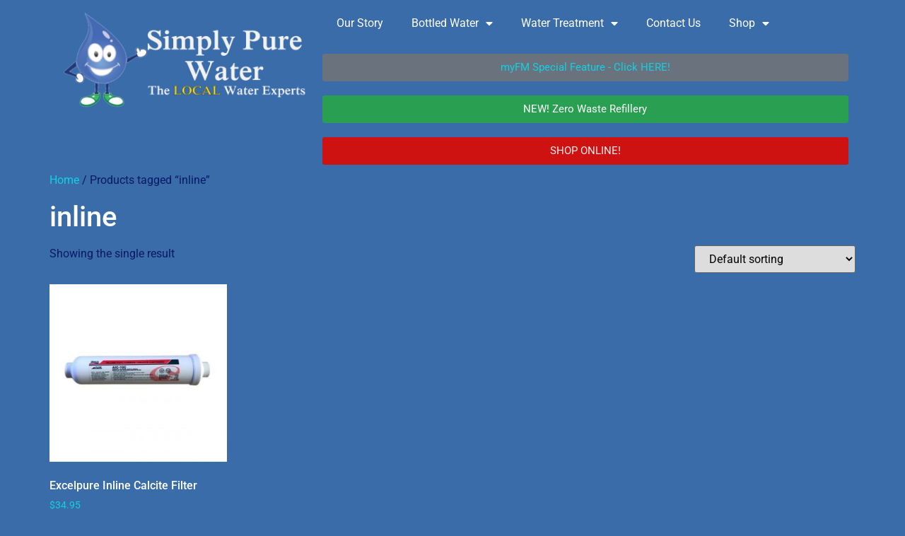

--- FILE ---
content_type: text/html; charset=UTF-8
request_url: https://www.mywaterguy.ca/product-tag/inline/
body_size: 71755
content:
<!doctype html>
<html lang="en-US">
<head>
	<meta charset="UTF-8">
	<meta name="viewport" content="width=device-width, initial-scale=1">
	<link rel="profile" href="https://gmpg.org/xfn/11">
	<meta name='robots' content='index, follow, max-image-preview:large, max-snippet:-1, max-video-preview:-1' />
<script>window._wca = window._wca || [];</script>

	<!-- This site is optimized with the Yoast SEO plugin v24.0 - https://yoast.com/wordpress/plugins/seo/ -->
	<title>inline Archives - Simply Pure Water</title>
	<link rel="canonical" href="https://www.mywaterguy.ca/product-tag/inline/" />
	<meta property="og:locale" content="en_US" />
	<meta property="og:type" content="article" />
	<meta property="og:title" content="inline Archives - Simply Pure Water" />
	<meta property="og:url" content="https://www.mywaterguy.ca/product-tag/inline/" />
	<meta property="og:site_name" content="Simply Pure Water" />
	<meta name="twitter:card" content="summary_large_image" />
	<meta name="twitter:site" content="@simplypure1" />
	<script type="application/ld+json" class="yoast-schema-graph">{"@context":"https://schema.org","@graph":[{"@type":"CollectionPage","@id":"https://www.mywaterguy.ca/product-tag/inline/","url":"https://www.mywaterguy.ca/product-tag/inline/","name":"inline Archives - Simply Pure Water","isPartOf":{"@id":"https://www.mywaterguy.ca/#website"},"primaryImageOfPage":{"@id":"https://www.mywaterguy.ca/product-tag/inline/#primaryimage"},"image":{"@id":"https://www.mywaterguy.ca/product-tag/inline/#primaryimage"},"thumbnailUrl":"https://www.mywaterguy.ca/2020/wp-content/uploads/2020/05/inline-calcite.jpg","breadcrumb":{"@id":"https://www.mywaterguy.ca/product-tag/inline/#breadcrumb"},"inLanguage":"en-US"},{"@type":"ImageObject","inLanguage":"en-US","@id":"https://www.mywaterguy.ca/product-tag/inline/#primaryimage","url":"https://www.mywaterguy.ca/2020/wp-content/uploads/2020/05/inline-calcite.jpg","contentUrl":"https://www.mywaterguy.ca/2020/wp-content/uploads/2020/05/inline-calcite.jpg","width":678,"height":660},{"@type":"BreadcrumbList","@id":"https://www.mywaterguy.ca/product-tag/inline/#breadcrumb","itemListElement":[{"@type":"ListItem","position":1,"name":"Home","item":"https://www.mywaterguy.ca/"},{"@type":"ListItem","position":2,"name":"inline"}]},{"@type":"WebSite","@id":"https://www.mywaterguy.ca/#website","url":"https://www.mywaterguy.ca/","name":"Simply Pure Water","description":"The LOCAL Water Experts","publisher":{"@id":"https://www.mywaterguy.ca/#organization"},"potentialAction":[{"@type":"SearchAction","target":{"@type":"EntryPoint","urlTemplate":"https://www.mywaterguy.ca/?s={search_term_string}"},"query-input":{"@type":"PropertyValueSpecification","valueRequired":true,"valueName":"search_term_string"}}],"inLanguage":"en-US"},{"@type":"Organization","@id":"https://www.mywaterguy.ca/#organization","name":"Simply Pure Water Inc.","url":"https://www.mywaterguy.ca/","logo":{"@type":"ImageObject","inLanguage":"en-US","@id":"https://www.mywaterguy.ca/#/schema/logo/image/","url":"https://www.mywaterguy.ca/2020/wp-content/uploads/2020/04/FDD6EC90-1E45-4A81-A572-31567491FB45.jpeg","contentUrl":"https://www.mywaterguy.ca/2020/wp-content/uploads/2020/04/FDD6EC90-1E45-4A81-A572-31567491FB45.jpeg","width":1294,"height":507,"caption":"Simply Pure Water Inc."},"image":{"@id":"https://www.mywaterguy.ca/#/schema/logo/image/"},"sameAs":["https://www.facebook.com/mywaterguy.ca","https://x.com/simplypure1","https://www.instagram.com/simplypurewater/","https://ca.linkedin.com/in/mywaterguy"]}]}</script>
	<!-- / Yoast SEO plugin. -->


<link rel='dns-prefetch' href='//stats.wp.com' />
<link rel='preconnect' href='//c0.wp.com' />
<link rel="alternate" type="application/rss+xml" title="Simply Pure Water &raquo; Feed" href="https://www.mywaterguy.ca/feed/" />
<link rel="alternate" type="application/rss+xml" title="Simply Pure Water &raquo; Comments Feed" href="https://www.mywaterguy.ca/comments/feed/" />
<link rel="alternate" type="application/rss+xml" title="Simply Pure Water &raquo; inline Tag Feed" href="https://www.mywaterguy.ca/product-tag/inline/feed/" />
<style id='wp-img-auto-sizes-contain-inline-css'>
img:is([sizes=auto i],[sizes^="auto," i]){contain-intrinsic-size:3000px 1500px}
/*# sourceURL=wp-img-auto-sizes-contain-inline-css */
</style>
<style id='wp-emoji-styles-inline-css'>

	img.wp-smiley, img.emoji {
		display: inline !important;
		border: none !important;
		box-shadow: none !important;
		height: 1em !important;
		width: 1em !important;
		margin: 0 0.07em !important;
		vertical-align: -0.1em !important;
		background: none !important;
		padding: 0 !important;
	}
/*# sourceURL=wp-emoji-styles-inline-css */
</style>
<link rel='stylesheet' id='wp-block-library-css' href='https://c0.wp.com/c/6.9/wp-includes/css/dist/block-library/style.min.css' media='all' />
<link rel='stylesheet' id='wc-blocks-style-css' href='https://c0.wp.com/p/woocommerce/9.4.3/assets/client/blocks/wc-blocks.css' media='all' />
<style id='global-styles-inline-css'>
:root{--wp--preset--aspect-ratio--square: 1;--wp--preset--aspect-ratio--4-3: 4/3;--wp--preset--aspect-ratio--3-4: 3/4;--wp--preset--aspect-ratio--3-2: 3/2;--wp--preset--aspect-ratio--2-3: 2/3;--wp--preset--aspect-ratio--16-9: 16/9;--wp--preset--aspect-ratio--9-16: 9/16;--wp--preset--color--black: #000000;--wp--preset--color--cyan-bluish-gray: #abb8c3;--wp--preset--color--white: #ffffff;--wp--preset--color--pale-pink: #f78da7;--wp--preset--color--vivid-red: #cf2e2e;--wp--preset--color--luminous-vivid-orange: #ff6900;--wp--preset--color--luminous-vivid-amber: #fcb900;--wp--preset--color--light-green-cyan: #7bdcb5;--wp--preset--color--vivid-green-cyan: #00d084;--wp--preset--color--pale-cyan-blue: #8ed1fc;--wp--preset--color--vivid-cyan-blue: #0693e3;--wp--preset--color--vivid-purple: #9b51e0;--wp--preset--gradient--vivid-cyan-blue-to-vivid-purple: linear-gradient(135deg,rgb(6,147,227) 0%,rgb(155,81,224) 100%);--wp--preset--gradient--light-green-cyan-to-vivid-green-cyan: linear-gradient(135deg,rgb(122,220,180) 0%,rgb(0,208,130) 100%);--wp--preset--gradient--luminous-vivid-amber-to-luminous-vivid-orange: linear-gradient(135deg,rgb(252,185,0) 0%,rgb(255,105,0) 100%);--wp--preset--gradient--luminous-vivid-orange-to-vivid-red: linear-gradient(135deg,rgb(255,105,0) 0%,rgb(207,46,46) 100%);--wp--preset--gradient--very-light-gray-to-cyan-bluish-gray: linear-gradient(135deg,rgb(238,238,238) 0%,rgb(169,184,195) 100%);--wp--preset--gradient--cool-to-warm-spectrum: linear-gradient(135deg,rgb(74,234,220) 0%,rgb(151,120,209) 20%,rgb(207,42,186) 40%,rgb(238,44,130) 60%,rgb(251,105,98) 80%,rgb(254,248,76) 100%);--wp--preset--gradient--blush-light-purple: linear-gradient(135deg,rgb(255,206,236) 0%,rgb(152,150,240) 100%);--wp--preset--gradient--blush-bordeaux: linear-gradient(135deg,rgb(254,205,165) 0%,rgb(254,45,45) 50%,rgb(107,0,62) 100%);--wp--preset--gradient--luminous-dusk: linear-gradient(135deg,rgb(255,203,112) 0%,rgb(199,81,192) 50%,rgb(65,88,208) 100%);--wp--preset--gradient--pale-ocean: linear-gradient(135deg,rgb(255,245,203) 0%,rgb(182,227,212) 50%,rgb(51,167,181) 100%);--wp--preset--gradient--electric-grass: linear-gradient(135deg,rgb(202,248,128) 0%,rgb(113,206,126) 100%);--wp--preset--gradient--midnight: linear-gradient(135deg,rgb(2,3,129) 0%,rgb(40,116,252) 100%);--wp--preset--font-size--small: 13px;--wp--preset--font-size--medium: 20px;--wp--preset--font-size--large: 36px;--wp--preset--font-size--x-large: 42px;--wp--preset--font-family--inter: "Inter", sans-serif;--wp--preset--font-family--cardo: Cardo;--wp--preset--spacing--20: 0.44rem;--wp--preset--spacing--30: 0.67rem;--wp--preset--spacing--40: 1rem;--wp--preset--spacing--50: 1.5rem;--wp--preset--spacing--60: 2.25rem;--wp--preset--spacing--70: 3.38rem;--wp--preset--spacing--80: 5.06rem;--wp--preset--shadow--natural: 6px 6px 9px rgba(0, 0, 0, 0.2);--wp--preset--shadow--deep: 12px 12px 50px rgba(0, 0, 0, 0.4);--wp--preset--shadow--sharp: 6px 6px 0px rgba(0, 0, 0, 0.2);--wp--preset--shadow--outlined: 6px 6px 0px -3px rgb(255, 255, 255), 6px 6px rgb(0, 0, 0);--wp--preset--shadow--crisp: 6px 6px 0px rgb(0, 0, 0);}:root { --wp--style--global--content-size: 800px;--wp--style--global--wide-size: 1200px; }:where(body) { margin: 0; }.wp-site-blocks > .alignleft { float: left; margin-right: 2em; }.wp-site-blocks > .alignright { float: right; margin-left: 2em; }.wp-site-blocks > .aligncenter { justify-content: center; margin-left: auto; margin-right: auto; }:where(.wp-site-blocks) > * { margin-block-start: 24px; margin-block-end: 0; }:where(.wp-site-blocks) > :first-child { margin-block-start: 0; }:where(.wp-site-blocks) > :last-child { margin-block-end: 0; }:root { --wp--style--block-gap: 24px; }:root :where(.is-layout-flow) > :first-child{margin-block-start: 0;}:root :where(.is-layout-flow) > :last-child{margin-block-end: 0;}:root :where(.is-layout-flow) > *{margin-block-start: 24px;margin-block-end: 0;}:root :where(.is-layout-constrained) > :first-child{margin-block-start: 0;}:root :where(.is-layout-constrained) > :last-child{margin-block-end: 0;}:root :where(.is-layout-constrained) > *{margin-block-start: 24px;margin-block-end: 0;}:root :where(.is-layout-flex){gap: 24px;}:root :where(.is-layout-grid){gap: 24px;}.is-layout-flow > .alignleft{float: left;margin-inline-start: 0;margin-inline-end: 2em;}.is-layout-flow > .alignright{float: right;margin-inline-start: 2em;margin-inline-end: 0;}.is-layout-flow > .aligncenter{margin-left: auto !important;margin-right: auto !important;}.is-layout-constrained > .alignleft{float: left;margin-inline-start: 0;margin-inline-end: 2em;}.is-layout-constrained > .alignright{float: right;margin-inline-start: 2em;margin-inline-end: 0;}.is-layout-constrained > .aligncenter{margin-left: auto !important;margin-right: auto !important;}.is-layout-constrained > :where(:not(.alignleft):not(.alignright):not(.alignfull)){max-width: var(--wp--style--global--content-size);margin-left: auto !important;margin-right: auto !important;}.is-layout-constrained > .alignwide{max-width: var(--wp--style--global--wide-size);}body .is-layout-flex{display: flex;}.is-layout-flex{flex-wrap: wrap;align-items: center;}.is-layout-flex > :is(*, div){margin: 0;}body .is-layout-grid{display: grid;}.is-layout-grid > :is(*, div){margin: 0;}body{padding-top: 0px;padding-right: 0px;padding-bottom: 0px;padding-left: 0px;}a:where(:not(.wp-element-button)){text-decoration: underline;}:root :where(.wp-element-button, .wp-block-button__link){background-color: #32373c;border-width: 0;color: #fff;font-family: inherit;font-size: inherit;font-style: inherit;font-weight: inherit;letter-spacing: inherit;line-height: inherit;padding-top: calc(0.667em + 2px);padding-right: calc(1.333em + 2px);padding-bottom: calc(0.667em + 2px);padding-left: calc(1.333em + 2px);text-decoration: none;text-transform: inherit;}.has-black-color{color: var(--wp--preset--color--black) !important;}.has-cyan-bluish-gray-color{color: var(--wp--preset--color--cyan-bluish-gray) !important;}.has-white-color{color: var(--wp--preset--color--white) !important;}.has-pale-pink-color{color: var(--wp--preset--color--pale-pink) !important;}.has-vivid-red-color{color: var(--wp--preset--color--vivid-red) !important;}.has-luminous-vivid-orange-color{color: var(--wp--preset--color--luminous-vivid-orange) !important;}.has-luminous-vivid-amber-color{color: var(--wp--preset--color--luminous-vivid-amber) !important;}.has-light-green-cyan-color{color: var(--wp--preset--color--light-green-cyan) !important;}.has-vivid-green-cyan-color{color: var(--wp--preset--color--vivid-green-cyan) !important;}.has-pale-cyan-blue-color{color: var(--wp--preset--color--pale-cyan-blue) !important;}.has-vivid-cyan-blue-color{color: var(--wp--preset--color--vivid-cyan-blue) !important;}.has-vivid-purple-color{color: var(--wp--preset--color--vivid-purple) !important;}.has-black-background-color{background-color: var(--wp--preset--color--black) !important;}.has-cyan-bluish-gray-background-color{background-color: var(--wp--preset--color--cyan-bluish-gray) !important;}.has-white-background-color{background-color: var(--wp--preset--color--white) !important;}.has-pale-pink-background-color{background-color: var(--wp--preset--color--pale-pink) !important;}.has-vivid-red-background-color{background-color: var(--wp--preset--color--vivid-red) !important;}.has-luminous-vivid-orange-background-color{background-color: var(--wp--preset--color--luminous-vivid-orange) !important;}.has-luminous-vivid-amber-background-color{background-color: var(--wp--preset--color--luminous-vivid-amber) !important;}.has-light-green-cyan-background-color{background-color: var(--wp--preset--color--light-green-cyan) !important;}.has-vivid-green-cyan-background-color{background-color: var(--wp--preset--color--vivid-green-cyan) !important;}.has-pale-cyan-blue-background-color{background-color: var(--wp--preset--color--pale-cyan-blue) !important;}.has-vivid-cyan-blue-background-color{background-color: var(--wp--preset--color--vivid-cyan-blue) !important;}.has-vivid-purple-background-color{background-color: var(--wp--preset--color--vivid-purple) !important;}.has-black-border-color{border-color: var(--wp--preset--color--black) !important;}.has-cyan-bluish-gray-border-color{border-color: var(--wp--preset--color--cyan-bluish-gray) !important;}.has-white-border-color{border-color: var(--wp--preset--color--white) !important;}.has-pale-pink-border-color{border-color: var(--wp--preset--color--pale-pink) !important;}.has-vivid-red-border-color{border-color: var(--wp--preset--color--vivid-red) !important;}.has-luminous-vivid-orange-border-color{border-color: var(--wp--preset--color--luminous-vivid-orange) !important;}.has-luminous-vivid-amber-border-color{border-color: var(--wp--preset--color--luminous-vivid-amber) !important;}.has-light-green-cyan-border-color{border-color: var(--wp--preset--color--light-green-cyan) !important;}.has-vivid-green-cyan-border-color{border-color: var(--wp--preset--color--vivid-green-cyan) !important;}.has-pale-cyan-blue-border-color{border-color: var(--wp--preset--color--pale-cyan-blue) !important;}.has-vivid-cyan-blue-border-color{border-color: var(--wp--preset--color--vivid-cyan-blue) !important;}.has-vivid-purple-border-color{border-color: var(--wp--preset--color--vivid-purple) !important;}.has-vivid-cyan-blue-to-vivid-purple-gradient-background{background: var(--wp--preset--gradient--vivid-cyan-blue-to-vivid-purple) !important;}.has-light-green-cyan-to-vivid-green-cyan-gradient-background{background: var(--wp--preset--gradient--light-green-cyan-to-vivid-green-cyan) !important;}.has-luminous-vivid-amber-to-luminous-vivid-orange-gradient-background{background: var(--wp--preset--gradient--luminous-vivid-amber-to-luminous-vivid-orange) !important;}.has-luminous-vivid-orange-to-vivid-red-gradient-background{background: var(--wp--preset--gradient--luminous-vivid-orange-to-vivid-red) !important;}.has-very-light-gray-to-cyan-bluish-gray-gradient-background{background: var(--wp--preset--gradient--very-light-gray-to-cyan-bluish-gray) !important;}.has-cool-to-warm-spectrum-gradient-background{background: var(--wp--preset--gradient--cool-to-warm-spectrum) !important;}.has-blush-light-purple-gradient-background{background: var(--wp--preset--gradient--blush-light-purple) !important;}.has-blush-bordeaux-gradient-background{background: var(--wp--preset--gradient--blush-bordeaux) !important;}.has-luminous-dusk-gradient-background{background: var(--wp--preset--gradient--luminous-dusk) !important;}.has-pale-ocean-gradient-background{background: var(--wp--preset--gradient--pale-ocean) !important;}.has-electric-grass-gradient-background{background: var(--wp--preset--gradient--electric-grass) !important;}.has-midnight-gradient-background{background: var(--wp--preset--gradient--midnight) !important;}.has-small-font-size{font-size: var(--wp--preset--font-size--small) !important;}.has-medium-font-size{font-size: var(--wp--preset--font-size--medium) !important;}.has-large-font-size{font-size: var(--wp--preset--font-size--large) !important;}.has-x-large-font-size{font-size: var(--wp--preset--font-size--x-large) !important;}.has-inter-font-family{font-family: var(--wp--preset--font-family--inter) !important;}.has-cardo-font-family{font-family: var(--wp--preset--font-family--cardo) !important;}
/*# sourceURL=global-styles-inline-css */
</style>

<link rel='stylesheet' id='woocommerce-layout-css' href='https://c0.wp.com/p/woocommerce/9.4.3/assets/css/woocommerce-layout.css' media='all' />
<style id='woocommerce-layout-inline-css'>

	.infinite-scroll .woocommerce-pagination {
		display: none;
	}
/*# sourceURL=woocommerce-layout-inline-css */
</style>
<link rel='stylesheet' id='woocommerce-smallscreen-css' href='https://c0.wp.com/p/woocommerce/9.4.3/assets/css/woocommerce-smallscreen.css' media='only screen and (max-width: 768px)' />
<link rel='stylesheet' id='woocommerce-general-css' href='https://c0.wp.com/p/woocommerce/9.4.3/assets/css/woocommerce.css' media='all' />
<style id='woocommerce-inline-inline-css'>
.woocommerce form .form-row .required { visibility: visible; }
/*# sourceURL=woocommerce-inline-inline-css */
</style>
<link rel='stylesheet' id='dgwt-wcas-style-css' href='https://www.mywaterguy.ca/2020/wp-content/plugins/ajax-search-for-woocommerce/assets/css/style.min.css?ver=1.29.0' media='all' />
<link rel='stylesheet' id='hello-elementor-css' href='https://www.mywaterguy.ca/2020/wp-content/themes/hello-elementor/style.min.css?ver=3.3.0' media='all' />
<link rel='stylesheet' id='hello-elementor-theme-style-css' href='https://www.mywaterguy.ca/2020/wp-content/themes/hello-elementor/theme.min.css?ver=3.3.0' media='all' />
<link rel='stylesheet' id='hello-elementor-header-footer-css' href='https://www.mywaterguy.ca/2020/wp-content/themes/hello-elementor/header-footer.min.css?ver=3.3.0' media='all' />
<link rel='stylesheet' id='elementor-frontend-css' href='https://www.mywaterguy.ca/2020/wp-content/plugins/elementor/assets/css/frontend.min.css?ver=3.28.4' media='all' />
<link rel='stylesheet' id='widget-image-css' href='https://www.mywaterguy.ca/2020/wp-content/plugins/elementor/assets/css/widget-image.min.css?ver=3.28.4' media='all' />
<link rel='stylesheet' id='widget-nav-menu-css' href='https://www.mywaterguy.ca/2020/wp-content/plugins/elementor-pro/assets/css/widget-nav-menu.min.css?ver=3.26.0' media='all' />
<link rel='stylesheet' id='widget-heading-css' href='https://www.mywaterguy.ca/2020/wp-content/plugins/elementor/assets/css/widget-heading.min.css?ver=3.28.4' media='all' />
<link rel='stylesheet' id='widget-icon-list-css' href='https://www.mywaterguy.ca/2020/wp-content/plugins/elementor/assets/css/widget-icon-list.min.css?ver=3.28.4' media='all' />
<link rel='stylesheet' id='widget-social-icons-css' href='https://www.mywaterguy.ca/2020/wp-content/plugins/elementor/assets/css/widget-social-icons.min.css?ver=3.28.4' media='all' />
<link rel='stylesheet' id='e-apple-webkit-css' href='https://www.mywaterguy.ca/2020/wp-content/plugins/elementor/assets/css/conditionals/apple-webkit.min.css?ver=3.28.4' media='all' />
<link rel='stylesheet' id='elementor-icons-css' href='https://www.mywaterguy.ca/2020/wp-content/plugins/elementor/assets/lib/eicons/css/elementor-icons.min.css?ver=5.36.0' media='all' />
<link rel='stylesheet' id='elementor-post-12-css' href='https://www.mywaterguy.ca/2020/wp-content/uploads/elementor/css/post-12.css?ver=1746544723' media='all' />
<link rel='stylesheet' id='elementor-post-574-css' href='https://www.mywaterguy.ca/2020/wp-content/uploads/elementor/css/post-574.css?ver=1758115574' media='all' />
<link rel='stylesheet' id='elementor-post-303-css' href='https://www.mywaterguy.ca/2020/wp-content/uploads/elementor/css/post-303.css?ver=1746544724' media='all' />
<style id='akismet-widget-style-inline-css'>

			.a-stats {
				--akismet-color-mid-green: #357b49;
				--akismet-color-white: #fff;
				--akismet-color-light-grey: #f6f7f7;

				max-width: 350px;
				width: auto;
			}

			.a-stats * {
				all: unset;
				box-sizing: border-box;
			}

			.a-stats strong {
				font-weight: 600;
			}

			.a-stats a.a-stats__link,
			.a-stats a.a-stats__link:visited,
			.a-stats a.a-stats__link:active {
				background: var(--akismet-color-mid-green);
				border: none;
				box-shadow: none;
				border-radius: 8px;
				color: var(--akismet-color-white);
				cursor: pointer;
				display: block;
				font-family: -apple-system, BlinkMacSystemFont, 'Segoe UI', 'Roboto', 'Oxygen-Sans', 'Ubuntu', 'Cantarell', 'Helvetica Neue', sans-serif;
				font-weight: 500;
				padding: 12px;
				text-align: center;
				text-decoration: none;
				transition: all 0.2s ease;
			}

			/* Extra specificity to deal with TwentyTwentyOne focus style */
			.widget .a-stats a.a-stats__link:focus {
				background: var(--akismet-color-mid-green);
				color: var(--akismet-color-white);
				text-decoration: none;
			}

			.a-stats a.a-stats__link:hover {
				filter: brightness(110%);
				box-shadow: 0 4px 12px rgba(0, 0, 0, 0.06), 0 0 2px rgba(0, 0, 0, 0.16);
			}

			.a-stats .count {
				color: var(--akismet-color-white);
				display: block;
				font-size: 1.5em;
				line-height: 1.4;
				padding: 0 13px;
				white-space: nowrap;
			}
		
/*# sourceURL=akismet-widget-style-inline-css */
</style>
<link rel='stylesheet' id='elementor-gf-local-roboto-css' href='https://www.mywaterguy.ca/2020/wp-content/uploads/elementor/google-fonts/css/roboto.css?ver=1746544730' media='all' />
<link rel='stylesheet' id='elementor-gf-local-robotoslab-css' href='https://www.mywaterguy.ca/2020/wp-content/uploads/elementor/google-fonts/css/robotoslab.css?ver=1746544731' media='all' />
<link rel='stylesheet' id='elementor-icons-shared-0-css' href='https://www.mywaterguy.ca/2020/wp-content/plugins/elementor/assets/lib/font-awesome/css/fontawesome.min.css?ver=5.15.3' media='all' />
<link rel='stylesheet' id='elementor-icons-fa-solid-css' href='https://www.mywaterguy.ca/2020/wp-content/plugins/elementor/assets/lib/font-awesome/css/solid.min.css?ver=5.15.3' media='all' />
<link rel='stylesheet' id='elementor-icons-fa-brands-css' href='https://www.mywaterguy.ca/2020/wp-content/plugins/elementor/assets/lib/font-awesome/css/brands.min.css?ver=5.15.3' media='all' />
<script src="https://c0.wp.com/c/6.9/wp-includes/js/jquery/jquery.min.js" id="jquery-core-js"></script>
<script src="https://c0.wp.com/c/6.9/wp-includes/js/jquery/jquery-migrate.min.js" id="jquery-migrate-js"></script>
<script src="https://c0.wp.com/p/woocommerce/9.4.3/assets/js/jquery-blockui/jquery.blockUI.min.js" id="jquery-blockui-js" defer data-wp-strategy="defer"></script>
<script id="wc-add-to-cart-js-extra">
var wc_add_to_cart_params = {"ajax_url":"/2020/wp-admin/admin-ajax.php","wc_ajax_url":"/?wc-ajax=%%endpoint%%","i18n_view_cart":"View cart","cart_url":"https://www.mywaterguy.ca/cart/","is_cart":"","cart_redirect_after_add":"no"};
//# sourceURL=wc-add-to-cart-js-extra
</script>
<script src="https://c0.wp.com/p/woocommerce/9.4.3/assets/js/frontend/add-to-cart.min.js" id="wc-add-to-cart-js" defer data-wp-strategy="defer"></script>
<script src="https://c0.wp.com/p/woocommerce/9.4.3/assets/js/js-cookie/js.cookie.min.js" id="js-cookie-js" defer data-wp-strategy="defer"></script>
<script id="woocommerce-js-extra">
var woocommerce_params = {"ajax_url":"/2020/wp-admin/admin-ajax.php","wc_ajax_url":"/?wc-ajax=%%endpoint%%"};
//# sourceURL=woocommerce-js-extra
</script>
<script src="https://c0.wp.com/p/woocommerce/9.4.3/assets/js/frontend/woocommerce.min.js" id="woocommerce-js" defer data-wp-strategy="defer"></script>
<script id="WCPAY_ASSETS-js-extra">
var wcpayAssets = {"url":"https://www.mywaterguy.ca/2020/wp-content/plugins/woocommerce-payments/dist/"};
//# sourceURL=WCPAY_ASSETS-js-extra
</script>
<script src="https://stats.wp.com/s-202552.js" id="woocommerce-analytics-js" defer data-wp-strategy="defer"></script>
<link rel="https://api.w.org/" href="https://www.mywaterguy.ca/wp-json/" /><link rel="alternate" title="JSON" type="application/json" href="https://www.mywaterguy.ca/wp-json/wp/v2/product_tag/42" /><link rel="EditURI" type="application/rsd+xml" title="RSD" href="https://www.mywaterguy.ca/2020/xmlrpc.php?rsd" />
<meta name="generator" content="WordPress 6.9" />
<meta name="generator" content="WooCommerce 9.4.3" />
	<style>img#wpstats{display:none}</style>
				<style>
			.dgwt-wcas-ico-magnifier,.dgwt-wcas-ico-magnifier-handler{max-width:20px}.dgwt-wcas-search-wrapp{max-width:600px}		</style>
			<noscript><style>.woocommerce-product-gallery{ opacity: 1 !important; }</style></noscript>
	<meta name="generator" content="Elementor 3.28.4; features: additional_custom_breakpoints, e_local_google_fonts; settings: css_print_method-external, google_font-enabled, font_display-auto">
			<style>
				.e-con.e-parent:nth-of-type(n+4):not(.e-lazyloaded):not(.e-no-lazyload),
				.e-con.e-parent:nth-of-type(n+4):not(.e-lazyloaded):not(.e-no-lazyload) * {
					background-image: none !important;
				}
				@media screen and (max-height: 1024px) {
					.e-con.e-parent:nth-of-type(n+3):not(.e-lazyloaded):not(.e-no-lazyload),
					.e-con.e-parent:nth-of-type(n+3):not(.e-lazyloaded):not(.e-no-lazyload) * {
						background-image: none !important;
					}
				}
				@media screen and (max-height: 640px) {
					.e-con.e-parent:nth-of-type(n+2):not(.e-lazyloaded):not(.e-no-lazyload),
					.e-con.e-parent:nth-of-type(n+2):not(.e-lazyloaded):not(.e-no-lazyload) * {
						background-image: none !important;
					}
				}
			</style>
			<style class='wp-fonts-local'>
@font-face{font-family:Inter;font-style:normal;font-weight:300 900;font-display:fallback;src:url('https://www.mywaterguy.ca/2020/wp-content/plugins/woocommerce/assets/fonts/Inter-VariableFont_slnt,wght.woff2') format('woff2');font-stretch:normal;}
@font-face{font-family:Cardo;font-style:normal;font-weight:400;font-display:fallback;src:url('https://www.mywaterguy.ca/2020/wp-content/plugins/woocommerce/assets/fonts/cardo_normal_400.woff2') format('woff2');}
</style>
<link rel="icon" href="https://www.mywaterguy.ca/2020/wp-content/uploads/2020/04/cropped-Site_icon-32x32.png" sizes="32x32" />
<link rel="icon" href="https://www.mywaterguy.ca/2020/wp-content/uploads/2020/04/cropped-Site_icon-192x192.png" sizes="192x192" />
<link rel="apple-touch-icon" href="https://www.mywaterguy.ca/2020/wp-content/uploads/2020/04/cropped-Site_icon-180x180.png" />
<meta name="msapplication-TileImage" content="https://www.mywaterguy.ca/2020/wp-content/uploads/2020/04/cropped-Site_icon-270x270.png" />
</head>
<body class="archive tax-product_tag term-inline term-42 wp-custom-logo wp-embed-responsive wp-theme-hello-elementor theme-hello-elementor woocommerce woocommerce-page woocommerce-no-js theme-default elementor-default elementor-kit-12">


<a class="skip-link screen-reader-text" href="#content">Skip to content</a>

		<div data-elementor-type="header" data-elementor-id="574" class="elementor elementor-574 elementor-location-header" data-elementor-post-type="elementor_library">
					<section class="elementor-section elementor-top-section elementor-element elementor-element-09e3605 elementor-section-boxed elementor-section-height-default elementor-section-height-default" data-id="09e3605" data-element_type="section">
						<div class="elementor-container elementor-column-gap-default">
					<div class="elementor-column elementor-col-50 elementor-top-column elementor-element elementor-element-139042d" data-id="139042d" data-element_type="column">
			<div class="elementor-widget-wrap elementor-element-populated">
						<div class="elementor-element elementor-element-4c9760f elementor-widget elementor-widget-theme-site-logo elementor-widget-image" data-id="4c9760f" data-element_type="widget" data-widget_type="theme-site-logo.default">
				<div class="elementor-widget-container">
											<a href="https://www.mywaterguy.ca">
			<img fetchpriority="high" width="1596" height="702" src="https://www.mywaterguy.ca/2020/wp-content/uploads/2020/04/Logo_SPW.png" class="attachment-full size-full wp-image-88" alt="" srcset="https://www.mywaterguy.ca/2020/wp-content/uploads/2020/04/Logo_SPW.png 1596w, https://www.mywaterguy.ca/2020/wp-content/uploads/2020/04/Logo_SPW-600x264.png 600w, https://www.mywaterguy.ca/2020/wp-content/uploads/2020/04/Logo_SPW-300x132.png 300w, https://www.mywaterguy.ca/2020/wp-content/uploads/2020/04/Logo_SPW-1024x450.png 1024w, https://www.mywaterguy.ca/2020/wp-content/uploads/2020/04/Logo_SPW-768x338.png 768w, https://www.mywaterguy.ca/2020/wp-content/uploads/2020/04/Logo_SPW-1536x676.png 1536w" sizes="(max-width: 1596px) 100vw, 1596px" />				</a>
											</div>
				</div>
					</div>
		</div>
				<div class="elementor-column elementor-col-50 elementor-top-column elementor-element elementor-element-d43e1ad" data-id="d43e1ad" data-element_type="column">
			<div class="elementor-widget-wrap elementor-element-populated">
						<div class="elementor-element elementor-element-722e073 elementor-nav-menu--dropdown-tablet elementor-nav-menu__text-align-aside elementor-nav-menu--toggle elementor-nav-menu--burger elementor-widget elementor-widget-nav-menu" data-id="722e073" data-element_type="widget" data-settings="{&quot;layout&quot;:&quot;horizontal&quot;,&quot;submenu_icon&quot;:{&quot;value&quot;:&quot;&lt;i class=\&quot;fas fa-caret-down\&quot;&gt;&lt;\/i&gt;&quot;,&quot;library&quot;:&quot;fa-solid&quot;},&quot;toggle&quot;:&quot;burger&quot;}" data-widget_type="nav-menu.default">
				<div class="elementor-widget-container">
								<nav aria-label="Menu" class="elementor-nav-menu--main elementor-nav-menu__container elementor-nav-menu--layout-horizontal e--pointer-underline e--animation-fade">
				<ul id="menu-1-722e073" class="elementor-nav-menu"><li class="menu-item menu-item-type-post_type menu-item-object-page menu-item-317"><a href="https://www.mywaterguy.ca/our-story/" class="elementor-item">Our Story</a></li>
<li class="menu-item menu-item-type-post_type menu-item-object-page menu-item-has-children menu-item-309"><a href="https://www.mywaterguy.ca/bottled-water/" class="elementor-item">Bottled Water</a>
<ul class="sub-menu elementor-nav-menu--dropdown">
	<li class="menu-item menu-item-type-post_type menu-item-object-page menu-item-600"><a href="https://www.mywaterguy.ca/water-refill-depot/" class="elementor-sub-item">Water Refill Depot</a></li>
	<li class="menu-item menu-item-type-post_type menu-item-object-page menu-item-599"><a href="https://www.mywaterguy.ca/water-delivery/" class="elementor-sub-item">Water Delivery</a></li>
	<li class="menu-item menu-item-type-post_type menu-item-object-page menu-item-601"><a href="https://www.mywaterguy.ca/dispensers/" class="elementor-sub-item">Dispensers</a></li>
</ul>
</li>
<li class="menu-item menu-item-type-post_type menu-item-object-page menu-item-has-children menu-item-323"><a href="https://www.mywaterguy.ca/water-treatment/" class="elementor-item">Water Treatment</a>
<ul class="sub-menu elementor-nav-menu--dropdown">
	<li class="menu-item menu-item-type-post_type menu-item-object-page menu-item-595"><a href="https://www.mywaterguy.ca/water-conditioning/" class="elementor-sub-item">Water Conditioning</a></li>
	<li class="menu-item menu-item-type-post_type menu-item-object-page menu-item-1285"><a href="https://www.mywaterguy.ca/ecowater-reverse-osmosis-drinking-water-systems/" class="elementor-sub-item">EcoWater Reverse Osmosis Drinking Water Systems</a></li>
	<li class="menu-item menu-item-type-post_type menu-item-object-page menu-item-597"><a href="https://www.mywaterguy.ca/water-filtration/" class="elementor-sub-item">Water Filtration</a></li>
	<li class="menu-item menu-item-type-post_type menu-item-object-page menu-item-652"><a href="https://www.mywaterguy.ca/ultraviolet-sterilizers/" class="elementor-sub-item">Ultraviolet Sterilizers</a></li>
	<li class="menu-item menu-item-type-post_type menu-item-object-page menu-item-598"><a href="https://www.mywaterguy.ca/service-and-parts/" class="elementor-sub-item">Service and Parts</a></li>
</ul>
</li>
<li class="menu-item menu-item-type-post_type menu-item-object-page menu-item-312"><a href="https://www.mywaterguy.ca/contact-us/" class="elementor-item">Contact Us</a></li>
<li class="menu-item menu-item-type-post_type menu-item-object-page menu-item-has-children menu-item-376"><a href="https://www.mywaterguy.ca/store/" class="elementor-item">Shop</a>
<ul class="sub-menu elementor-nav-menu--dropdown">
	<li class="menu-item menu-item-type-post_type menu-item-object-page menu-item-656"><a href="https://www.mywaterguy.ca/my-account/" class="elementor-sub-item">My account</a></li>
	<li class="menu-item menu-item-type-post_type menu-item-object-page menu-item-658"><a href="https://www.mywaterguy.ca/cart/" class="elementor-sub-item">Cart</a></li>
	<li class="menu-item menu-item-type-post_type menu-item-object-page menu-item-657"><a href="https://www.mywaterguy.ca/checkout/" class="elementor-sub-item">Checkout</a></li>
	<li class="menu-item menu-item-type-post_type menu-item-object-page menu-item-660"><a href="https://www.mywaterguy.ca/financing-options/" class="elementor-sub-item">Financing Options</a></li>
</ul>
</li>
</ul>			</nav>
					<div class="elementor-menu-toggle" role="button" tabindex="0" aria-label="Menu Toggle" aria-expanded="false">
			<i aria-hidden="true" role="presentation" class="elementor-menu-toggle__icon--open eicon-menu-bar"></i><i aria-hidden="true" role="presentation" class="elementor-menu-toggle__icon--close eicon-close"></i>		</div>
					<nav class="elementor-nav-menu--dropdown elementor-nav-menu__container" aria-hidden="true">
				<ul id="menu-2-722e073" class="elementor-nav-menu"><li class="menu-item menu-item-type-post_type menu-item-object-page menu-item-317"><a href="https://www.mywaterguy.ca/our-story/" class="elementor-item" tabindex="-1">Our Story</a></li>
<li class="menu-item menu-item-type-post_type menu-item-object-page menu-item-has-children menu-item-309"><a href="https://www.mywaterguy.ca/bottled-water/" class="elementor-item" tabindex="-1">Bottled Water</a>
<ul class="sub-menu elementor-nav-menu--dropdown">
	<li class="menu-item menu-item-type-post_type menu-item-object-page menu-item-600"><a href="https://www.mywaterguy.ca/water-refill-depot/" class="elementor-sub-item" tabindex="-1">Water Refill Depot</a></li>
	<li class="menu-item menu-item-type-post_type menu-item-object-page menu-item-599"><a href="https://www.mywaterguy.ca/water-delivery/" class="elementor-sub-item" tabindex="-1">Water Delivery</a></li>
	<li class="menu-item menu-item-type-post_type menu-item-object-page menu-item-601"><a href="https://www.mywaterguy.ca/dispensers/" class="elementor-sub-item" tabindex="-1">Dispensers</a></li>
</ul>
</li>
<li class="menu-item menu-item-type-post_type menu-item-object-page menu-item-has-children menu-item-323"><a href="https://www.mywaterguy.ca/water-treatment/" class="elementor-item" tabindex="-1">Water Treatment</a>
<ul class="sub-menu elementor-nav-menu--dropdown">
	<li class="menu-item menu-item-type-post_type menu-item-object-page menu-item-595"><a href="https://www.mywaterguy.ca/water-conditioning/" class="elementor-sub-item" tabindex="-1">Water Conditioning</a></li>
	<li class="menu-item menu-item-type-post_type menu-item-object-page menu-item-1285"><a href="https://www.mywaterguy.ca/ecowater-reverse-osmosis-drinking-water-systems/" class="elementor-sub-item" tabindex="-1">EcoWater Reverse Osmosis Drinking Water Systems</a></li>
	<li class="menu-item menu-item-type-post_type menu-item-object-page menu-item-597"><a href="https://www.mywaterguy.ca/water-filtration/" class="elementor-sub-item" tabindex="-1">Water Filtration</a></li>
	<li class="menu-item menu-item-type-post_type menu-item-object-page menu-item-652"><a href="https://www.mywaterguy.ca/ultraviolet-sterilizers/" class="elementor-sub-item" tabindex="-1">Ultraviolet Sterilizers</a></li>
	<li class="menu-item menu-item-type-post_type menu-item-object-page menu-item-598"><a href="https://www.mywaterguy.ca/service-and-parts/" class="elementor-sub-item" tabindex="-1">Service and Parts</a></li>
</ul>
</li>
<li class="menu-item menu-item-type-post_type menu-item-object-page menu-item-312"><a href="https://www.mywaterguy.ca/contact-us/" class="elementor-item" tabindex="-1">Contact Us</a></li>
<li class="menu-item menu-item-type-post_type menu-item-object-page menu-item-has-children menu-item-376"><a href="https://www.mywaterguy.ca/store/" class="elementor-item" tabindex="-1">Shop</a>
<ul class="sub-menu elementor-nav-menu--dropdown">
	<li class="menu-item menu-item-type-post_type menu-item-object-page menu-item-656"><a href="https://www.mywaterguy.ca/my-account/" class="elementor-sub-item" tabindex="-1">My account</a></li>
	<li class="menu-item menu-item-type-post_type menu-item-object-page menu-item-658"><a href="https://www.mywaterguy.ca/cart/" class="elementor-sub-item" tabindex="-1">Cart</a></li>
	<li class="menu-item menu-item-type-post_type menu-item-object-page menu-item-657"><a href="https://www.mywaterguy.ca/checkout/" class="elementor-sub-item" tabindex="-1">Checkout</a></li>
	<li class="menu-item menu-item-type-post_type menu-item-object-page menu-item-660"><a href="https://www.mywaterguy.ca/financing-options/" class="elementor-sub-item" tabindex="-1">Financing Options</a></li>
</ul>
</li>
</ul>			</nav>
						</div>
				</div>
				<div class="elementor-element elementor-element-bcc41c8 elementor-align-justify elementor-widget elementor-widget-button" data-id="bcc41c8" data-element_type="widget" data-widget_type="button.default">
				<div class="elementor-widget-container">
									<div class="elementor-button-wrapper">
					<a class="elementor-button elementor-button-link elementor-size-sm" href="https://www.stthomastoday.ca/2025/09/17/your-money-your-community-chris-patriquin-simply-pure-water/">
						<span class="elementor-button-content-wrapper">
									<span class="elementor-button-text">myFM Special Feature - Click HERE!</span>
					</span>
					</a>
				</div>
								</div>
				</div>
				<div class="elementor-element elementor-element-2769742 elementor-align-justify elementor-widget elementor-widget-button" data-id="2769742" data-element_type="widget" data-widget_type="button.default">
				<div class="elementor-widget-container">
									<div class="elementor-button-wrapper">
					<a class="elementor-button elementor-button-link elementor-size-sm" href="https://www.refillnotlandfill.ca">
						<span class="elementor-button-content-wrapper">
									<span class="elementor-button-text">NEW!  Zero Waste Refillery</span>
					</span>
					</a>
				</div>
								</div>
				</div>
				<div class="elementor-element elementor-element-1bfed0c elementor-align-justify elementor-widget elementor-widget-button" data-id="1bfed0c" data-element_type="widget" data-widget_type="button.default">
				<div class="elementor-widget-container">
									<div class="elementor-button-wrapper">
					<a class="elementor-button elementor-button-link elementor-size-sm" href="https://www.mywaterguy.ca/store/">
						<span class="elementor-button-content-wrapper">
									<span class="elementor-button-text">SHOP ONLINE!</span>
					</span>
					</a>
				</div>
								</div>
				</div>
					</div>
		</div>
					</div>
		</section>
				</div>
		<div id="primary" class="content-area"><main id="main" class="site-main" role="main"><nav class="woocommerce-breadcrumb" aria-label="Breadcrumb"><a href="https://www.mywaterguy.ca">Home</a>&nbsp;&#47;&nbsp;Products tagged &ldquo;inline&rdquo;</nav><header class="woocommerce-products-header">
			<h1 class="woocommerce-products-header__title page-title">inline</h1>
	
	</header>
<div class="woocommerce-notices-wrapper"></div><p class="woocommerce-result-count" >
	Showing the single result</p>
<form class="woocommerce-ordering" method="get">
	<select name="orderby" class="orderby" aria-label="Shop order">
					<option value="menu_order"  selected='selected'>Default sorting</option>
					<option value="popularity" >Sort by popularity</option>
					<option value="rating" >Sort by average rating</option>
					<option value="date" >Sort by latest</option>
					<option value="price" >Sort by price: low to high</option>
					<option value="price-desc" >Sort by price: high to low</option>
			</select>
	<input type="hidden" name="paged" value="1" />
	</form>
<ul class="products columns-4">
<li class="product type-product post-380 status-publish first instock product_cat-replacement-filter-cartridges product_tag-alkaline product_tag-calcite product_tag-filter product_tag-inline product_tag-replacement product_tag-water has-post-thumbnail taxable shipping-taxable purchasable product-type-simple">
	<a href="https://www.mywaterguy.ca/product/excelpure-inline-calcite-filter/" class="woocommerce-LoopProduct-link woocommerce-loop-product__link"><img width="300" height="300" src="https://www.mywaterguy.ca/2020/wp-content/uploads/2020/05/inline-calcite-300x300.jpg" class="attachment-woocommerce_thumbnail size-woocommerce_thumbnail" alt="" decoding="async" srcset="https://www.mywaterguy.ca/2020/wp-content/uploads/2020/05/inline-calcite-300x300.jpg 300w, https://www.mywaterguy.ca/2020/wp-content/uploads/2020/05/inline-calcite-150x150.jpg 150w, https://www.mywaterguy.ca/2020/wp-content/uploads/2020/05/inline-calcite-100x100.jpg 100w" sizes="(max-width: 300px) 100vw, 300px" /><h2 class="woocommerce-loop-product__title">Excelpure Inline Calcite Filter</h2>
	<span class="price"><span class="woocommerce-Price-amount amount"><bdi><span class="woocommerce-Price-currencySymbol">&#36;</span>34.95</bdi></span></span>
</a><a href="?add-to-cart=380" aria-describedby="woocommerce_loop_add_to_cart_link_describedby_380" data-quantity="1" class="button product_type_simple add_to_cart_button ajax_add_to_cart" data-product_id="380" data-product_sku="" aria-label="Add to cart: &ldquo;Excelpure Inline Calcite Filter&rdquo;" rel="nofollow" data-success_message="&ldquo;Excelpure Inline Calcite Filter&rdquo; has been added to your cart">Add to cart</a>	<span id="woocommerce_loop_add_to_cart_link_describedby_380" class="screen-reader-text">
			</span>
</li>
</ul>
</main></div>		<div data-elementor-type="footer" data-elementor-id="303" class="elementor elementor-303 elementor-location-footer" data-elementor-post-type="elementor_library">
					<section class="elementor-section elementor-top-section elementor-element elementor-element-5a4d2ae4 elementor-section-boxed elementor-section-height-default elementor-section-height-default" data-id="5a4d2ae4" data-element_type="section" data-settings="{&quot;background_background&quot;:&quot;classic&quot;}">
						<div class="elementor-container elementor-column-gap-default">
					<div class="elementor-column elementor-col-20 elementor-top-column elementor-element elementor-element-1886aee4" data-id="1886aee4" data-element_type="column">
			<div class="elementor-widget-wrap elementor-element-populated">
						<div class="elementor-element elementor-element-5aec665 elementor-widget elementor-widget-heading" data-id="5aec665" data-element_type="widget" data-widget_type="heading.default">
				<div class="elementor-widget-container">
					<h4 class="elementor-heading-title elementor-size-default"><a href="https://www.mywaterguy.ca/2020/bottled-water/">contacts</a></h4>				</div>
				</div>
				<div class="elementor-element elementor-element-765de930 elementor-tablet-align-left elementor-hidden-tablet elementor-icon-list--layout-traditional elementor-list-item-link-full_width elementor-widget elementor-widget-icon-list" data-id="765de930" data-element_type="widget" data-widget_type="icon-list.default">
				<div class="elementor-widget-container">
							<ul class="elementor-icon-list-items">
							<li class="elementor-icon-list-item">
											<span class="elementor-icon-list-icon">
							<i aria-hidden="true" class="fas fa-phone"></i>						</span>
										<span class="elementor-icon-list-text">519-637-3306</span>
									</li>
								<li class="elementor-icon-list-item">
											<a href="mailto:%20chris@mywaterguy.ca">

												<span class="elementor-icon-list-icon">
							<i aria-hidden="true" class="fas fa-envelope"></i>						</span>
										<span class="elementor-icon-list-text">chris@mywaterguy.ca</span>
											</a>
									</li>
								<li class="elementor-icon-list-item">
											<span class="elementor-icon-list-icon">
							<i aria-hidden="true" class="fas fa-map-marker-alt"></i>						</span>
										<span class="elementor-icon-list-text">123 Wellington St.<br>St. Thomas, ON   N5R 2R5</span>
									</li>
						</ul>
						</div>
				</div>
					</div>
		</div>
				<div class="elementor-column elementor-col-20 elementor-top-column elementor-element elementor-element-60d5a89d" data-id="60d5a89d" data-element_type="column">
			<div class="elementor-widget-wrap elementor-element-populated">
						<div class="elementor-element elementor-element-79a040f4 elementor-widget elementor-widget-heading" data-id="79a040f4" data-element_type="widget" data-widget_type="heading.default">
				<div class="elementor-widget-container">
					<h4 class="elementor-heading-title elementor-size-default"><a href="https://www.mywaterguy.ca/2020/bottled-water/">BOTTLED WATER</a></h4>				</div>
				</div>
				<div class="elementor-element elementor-element-6c05ba7b elementor-icon-list--layout-traditional elementor-list-item-link-full_width elementor-widget elementor-widget-icon-list" data-id="6c05ba7b" data-element_type="widget" data-widget_type="icon-list.default">
				<div class="elementor-widget-container">
							<ul class="elementor-icon-list-items">
							<li class="elementor-icon-list-item">
											<a href="https://www.mywaterguy.ca/water-refill-depot/">

											<span class="elementor-icon-list-text">Water Refill Depot</span>
											</a>
									</li>
								<li class="elementor-icon-list-item">
											<a href="https://www.mywaterguy.ca/water-delivery/">

											<span class="elementor-icon-list-text">Bottled Water Delivery</span>
											</a>
									</li>
								<li class="elementor-icon-list-item">
											<a href="https://www.mywaterguy.ca/dispensers/">

											<span class="elementor-icon-list-text">Dispensers</span>
											</a>
									</li>
						</ul>
						</div>
				</div>
				<div class="elementor-element elementor-element-9ae5101 elementor-widget elementor-widget-heading" data-id="9ae5101" data-element_type="widget" data-widget_type="heading.default">
				<div class="elementor-widget-container">
					<h4 class="elementor-heading-title elementor-size-default"><a href="https://www.mywaterguy.ca/2020/water-treatment/">water treatment</a></h4>				</div>
				</div>
				<div class="elementor-element elementor-element-9bb73ea elementor-icon-list--layout-traditional elementor-list-item-link-full_width elementor-widget elementor-widget-icon-list" data-id="9bb73ea" data-element_type="widget" data-widget_type="icon-list.default">
				<div class="elementor-widget-container">
							<ul class="elementor-icon-list-items">
							<li class="elementor-icon-list-item">
											<a href="https://www.mywaterguy.ca/service-and-parts/">

											<span class="elementor-icon-list-text">Service and Parts</span>
											</a>
									</li>
								<li class="elementor-icon-list-item">
											<a href="https://www.mywaterguy.ca/water-conditioning/">

											<span class="elementor-icon-list-text">Water Conditioners</span>
											</a>
									</li>
								<li class="elementor-icon-list-item">
											<a href="https://www.mywaterguy.ca/water-filtration/">

											<span class="elementor-icon-list-text">Water Filtration</span>
											</a>
									</li>
								<li class="elementor-icon-list-item">
											<a href="https://www.mywaterguy.ca/ultraviolet-sterilizers/">

											<span class="elementor-icon-list-text">Ultraviolet Sterilizers</span>
											</a>
									</li>
								<li class="elementor-icon-list-item">
											<a href="https://www.mywaterguy.ca/drinking-water-systems/">

											<span class="elementor-icon-list-text">Drinking Water Systems</span>
											</a>
									</li>
						</ul>
						</div>
				</div>
				<div class="elementor-element elementor-element-ccff2d3 elementor-widget elementor-widget-heading" data-id="ccff2d3" data-element_type="widget" data-widget_type="heading.default">
				<div class="elementor-widget-container">
					<h4 class="elementor-heading-title elementor-size-default"><a href="https://www.mywaterguy.ca/2020/store/">shop</a></h4>				</div>
				</div>
				<div class="elementor-element elementor-element-27bde11 elementor-icon-list--layout-traditional elementor-list-item-link-full_width elementor-widget elementor-widget-icon-list" data-id="27bde11" data-element_type="widget" data-widget_type="icon-list.default">
				<div class="elementor-widget-container">
							<ul class="elementor-icon-list-items">
							<li class="elementor-icon-list-item">
											<a href="https://www.mywaterguy.ca/my-account/">

											<span class="elementor-icon-list-text">My Account</span>
											</a>
									</li>
								<li class="elementor-icon-list-item">
											<a href="https://www.mywaterguy.ca/cart/">

											<span class="elementor-icon-list-text">Cart</span>
											</a>
									</li>
								<li class="elementor-icon-list-item">
											<a href="https://www.mywaterguy.ca/checkout/">

											<span class="elementor-icon-list-text">Checkout</span>
											</a>
									</li>
								<li class="elementor-icon-list-item">
											<a href="https://www.mywaterguy.ca/financing-options/">

											<span class="elementor-icon-list-text">Financing Options</span>
											</a>
									</li>
						</ul>
						</div>
				</div>
					</div>
		</div>
				<div class="elementor-column elementor-col-20 elementor-top-column elementor-element elementor-element-3b803afa" data-id="3b803afa" data-element_type="column">
			<div class="elementor-widget-wrap elementor-element-populated">
						<div class="elementor-element elementor-element-5f254e79 elementor-widget elementor-widget-heading" data-id="5f254e79" data-element_type="widget" data-widget_type="heading.default">
				<div class="elementor-widget-container">
					<h4 class="elementor-heading-title elementor-size-default">useful links</h4>				</div>
				</div>
				<div class="elementor-element elementor-element-c6e373e elementor-icon-list--layout-traditional elementor-list-item-link-full_width elementor-widget elementor-widget-icon-list" data-id="c6e373e" data-element_type="widget" data-widget_type="icon-list.default">
				<div class="elementor-widget-container">
							<ul class="elementor-icon-list-items">
							<li class="elementor-icon-list-item">
											<a href="https://www.stthomaschamber.on.ca/">

												<span class="elementor-icon-list-icon">
							<i aria-hidden="true" class="fas fa-link"></i>						</span>
										<span class="elementor-icon-list-text">St. Thomas & District Chamber of Commerce</span>
											</a>
									</li>
								<li class="elementor-icon-list-item">
											<a href="https://www.sbecinnovation.ca/">

												<span class="elementor-icon-list-icon">
							<i aria-hidden="true" class="fas fa-link"></i>						</span>
										<span class="elementor-icon-list-text">Elgin - St. Thomas Small Business Enterprise Centre</span>
											</a>
									</li>
								<li class="elementor-icon-list-item">
											<a href="https://www.ccab.com/">

												<span class="elementor-icon-list-icon">
							<i aria-hidden="true" class="fas fa-link"></i>						</span>
										<span class="elementor-icon-list-text">Canadian Council For Aboriginal Business</span>
											</a>
									</li>
								<li class="elementor-icon-list-item">
											<a href="https://www.ouronline.company/">

												<span class="elementor-icon-list-icon">
							<i aria-hidden="true" class="fas fa-link"></i>						</span>
										<span class="elementor-icon-list-text">OurOnline.company</span>
											</a>
									</li>
						</ul>
						</div>
				</div>
					</div>
		</div>
				<div class="elementor-column elementor-col-20 elementor-top-column elementor-element elementor-element-2403364a" data-id="2403364a" data-element_type="column">
			<div class="elementor-widget-wrap elementor-element-populated">
						<div class="elementor-element elementor-element-7b928dea elementor-widget elementor-widget-heading" data-id="7b928dea" data-element_type="widget" data-widget_type="heading.default">
				<div class="elementor-widget-container">
					<h4 class="elementor-heading-title elementor-size-default">JOIN OUR Newsletter</h4>				</div>
				</div>
				<div class="elementor-element elementor-element-83f25bc elementor-widget elementor-widget-html" data-id="83f25bc" data-element_type="widget" data-widget_type="html.default">
				<div class="elementor-widget-container">
					

</style>
<div id="mc_embed_signup">
<form action="https://mywaterguy.us3.list-manage.com/subscribe/post?u=5d388ccde48803eb1b2662453&amp;id=a8c4d0a0af" method="post" id="mc-embedded-subscribe-form" name="mc-embedded-subscribe-form" class="validate" target="_blank" novalidate>
    <div id="mc_embed_signup_scroll">
	
<div class="indicates-required"><span class="asterisk">*</span> indicates required</div>
<div class="mc-field-group">
	<label for="mce-EMAIL">Email Address  <span class="asterisk">*</span>
</label>
	<input type="email" value="" name="EMAIL" class="required email" id="mce-EMAIL">
</div>
<div class="mc-field-group">
	<label for="mce-FNAME">First Name  <span class="asterisk">*</span>
</label>
	<input type="text" value="" name="FNAME" class="required" id="mce-FNAME">
</div>
<div class="mc-field-group">
	<label for="mce-LNAME">Last Name  <span class="asterisk">*</span>
</label>
	<input type="text" value="" name="LNAME" class="required" id="mce-LNAME">
</div>
<div class="mc-field-group input-group">
    <strong>Verification </strong>
    <ul><li><input type="checkbox" value="1" name="group[9709][1]" id="mce-group[9709]-9709-0"><label for="mce-group[9709]-9709-0">Sign Me Up!</label></li>
</ul>
</div>
<div class="mc-field-group input-group">
    <strong>Email Format </strong>
    <ul><li><input type="radio" value="html" name="EMAILTYPE" id="mce-EMAILTYPE-0"><label for="mce-EMAILTYPE-0">html</label></li>
<li><input type="radio" value="text" name="EMAILTYPE" id="mce-EMAILTYPE-1"><label for="mce-EMAILTYPE-1">text</label></li>
</ul>
</div>
	<div id="mce-responses" class="clear">
		<div class="response" id="mce-error-response" style="display:none"></div>
		<div class="response" id="mce-success-response" style="display:none"></div>
	</div>    <!-- real people should not fill this in and expect good things - do not remove this or risk form bot signups-->
    <div style="position: absolute; left: -5000px;" aria-hidden="true"><input type="text" name="b_5d388ccde48803eb1b2662453_a8c4d0a0af" tabindex="-1" value=""></div>
    <div class="clear"><input type="submit" value="Subscribe" name="subscribe" id="mc-embedded-subscribe" class="button"></div>
    </div>
</form>
</div>
<script type='text/javascript' src='//s3.amazonaws.com/downloads.mailchimp.com/js/mc-validate.js'></script><script type='text/javascript'>(function($) {window.fnames = new Array(); window.ftypes = new Array();fnames[0]='EMAIL';ftypes[0]='email';fnames[1]='FNAME';ftypes[1]='text';fnames[2]='LNAME';ftypes[2]='text';}(jQuery));var $mcj = jQuery.noConflict(true);</script>
<!--End mc_embed_signup-->				</div>
				</div>
					</div>
		</div>
				<div class="elementor-column elementor-col-20 elementor-top-column elementor-element elementor-element-118a53b9" data-id="118a53b9" data-element_type="column">
			<div class="elementor-widget-wrap">
							</div>
		</div>
					</div>
		</section>
				<footer class="elementor-section elementor-top-section elementor-element elementor-element-59dc6bfc elementor-section-height-min-height elementor-section-content-middle elementor-section-boxed elementor-section-height-default elementor-section-items-middle" data-id="59dc6bfc" data-element_type="section" data-settings="{&quot;background_background&quot;:&quot;classic&quot;}">
						<div class="elementor-container elementor-column-gap-default">
					<div class="elementor-column elementor-col-50 elementor-top-column elementor-element elementor-element-de473e3" data-id="de473e3" data-element_type="column">
			<div class="elementor-widget-wrap elementor-element-populated">
						<div class="elementor-element elementor-element-60821ffd elementor-widget elementor-widget-heading" data-id="60821ffd" data-element_type="widget" data-widget_type="heading.default">
				<div class="elementor-widget-container">
					<p class="elementor-heading-title elementor-size-default">© 2023 Simply Pure Water Inc.  All rights reserved</p>				</div>
				</div>
					</div>
		</div>
				<div class="elementor-column elementor-col-50 elementor-top-column elementor-element elementor-element-749a58e7" data-id="749a58e7" data-element_type="column">
			<div class="elementor-widget-wrap elementor-element-populated">
						<div class="elementor-element elementor-element-36034b5 e-grid-align-right e-grid-align-mobile-center elementor-shape-rounded elementor-grid-0 elementor-widget elementor-widget-social-icons" data-id="36034b5" data-element_type="widget" data-widget_type="social-icons.default">
				<div class="elementor-widget-container">
							<div class="elementor-social-icons-wrapper elementor-grid">
							<span class="elementor-grid-item">
					<a class="elementor-icon elementor-social-icon elementor-social-icon-twitter elementor-repeater-item-dc10550" href="https://twitter.com/simplypure1" target="_blank">
						<span class="elementor-screen-only">Twitter</span>
						<i class="fab fa-twitter"></i>					</a>
				</span>
							<span class="elementor-grid-item">
					<a class="elementor-icon elementor-social-icon elementor-social-icon-facebook-f elementor-repeater-item-0267196" href="https://www.facebook.com/mywaterguy.ca" target="_blank">
						<span class="elementor-screen-only">Facebook-f</span>
						<i class="fab fa-facebook-f"></i>					</a>
				</span>
							<span class="elementor-grid-item">
					<a class="elementor-icon elementor-social-icon elementor-social-icon-instagram elementor-repeater-item-11c7d1c" href="https://www.instagram.com/simplypurewater/" target="_blank">
						<span class="elementor-screen-only">Instagram</span>
						<i class="fab fa-instagram"></i>					</a>
				</span>
							<span class="elementor-grid-item">
					<a class="elementor-icon elementor-social-icon elementor-social-icon-linkedin elementor-repeater-item-72660ed" href="https://ca.linkedin.com/in/mywaterguy" target="_blank">
						<span class="elementor-screen-only">Linkedin</span>
						<i class="fab fa-linkedin"></i>					</a>
				</span>
					</div>
						</div>
				</div>
					</div>
		</div>
					</div>
		</footer>
				</div>
		
<script type="speculationrules">
{"prefetch":[{"source":"document","where":{"and":[{"href_matches":"/*"},{"not":{"href_matches":["/2020/wp-*.php","/2020/wp-admin/*","/2020/wp-content/uploads/*","/2020/wp-content/*","/2020/wp-content/plugins/*","/2020/wp-content/themes/hello-elementor/*","/*\\?(.+)"]}},{"not":{"selector_matches":"a[rel~=\"nofollow\"]"}},{"not":{"selector_matches":".no-prefetch, .no-prefetch a"}}]},"eagerness":"conservative"}]}
</script>
<script type="application/ld+json">{"@context":"https:\/\/schema.org\/","@type":"BreadcrumbList","itemListElement":[{"@type":"ListItem","position":1,"item":{"name":"Home","@id":"https:\/\/www.mywaterguy.ca"}},{"@type":"ListItem","position":2,"item":{"name":"Products tagged &amp;ldquo;inline&amp;rdquo;","@id":"https:\/\/www.mywaterguy.ca\/product-tag\/inline\/"}}]}</script>			<script>
				const lazyloadRunObserver = () => {
					const lazyloadBackgrounds = document.querySelectorAll( `.e-con.e-parent:not(.e-lazyloaded)` );
					const lazyloadBackgroundObserver = new IntersectionObserver( ( entries ) => {
						entries.forEach( ( entry ) => {
							if ( entry.isIntersecting ) {
								let lazyloadBackground = entry.target;
								if( lazyloadBackground ) {
									lazyloadBackground.classList.add( 'e-lazyloaded' );
								}
								lazyloadBackgroundObserver.unobserve( entry.target );
							}
						});
					}, { rootMargin: '200px 0px 200px 0px' } );
					lazyloadBackgrounds.forEach( ( lazyloadBackground ) => {
						lazyloadBackgroundObserver.observe( lazyloadBackground );
					} );
				};
				const events = [
					'DOMContentLoaded',
					'elementor/lazyload/observe',
				];
				events.forEach( ( event ) => {
					document.addEventListener( event, lazyloadRunObserver );
				} );
			</script>
				<script>
		(function () {
			var c = document.body.className;
			c = c.replace(/woocommerce-no-js/, 'woocommerce-js');
			document.body.className = c;
		})();
	</script>
	<script src="https://www.mywaterguy.ca/2020/wp-content/plugins/elementor-pro/assets/lib/smartmenus/jquery.smartmenus.min.js?ver=1.2.1" id="smartmenus-js"></script>
<script src="https://c0.wp.com/p/woocommerce/9.4.3/assets/js/sourcebuster/sourcebuster.min.js" id="sourcebuster-js-js"></script>
<script id="wc-order-attribution-js-extra">
var wc_order_attribution = {"params":{"lifetime":1.0000000000000000818030539140313095458623138256371021270751953125e-5,"session":30,"base64":false,"ajaxurl":"https://www.mywaterguy.ca/2020/wp-admin/admin-ajax.php","prefix":"wc_order_attribution_","allowTracking":true},"fields":{"source_type":"current.typ","referrer":"current_add.rf","utm_campaign":"current.cmp","utm_source":"current.src","utm_medium":"current.mdm","utm_content":"current.cnt","utm_id":"current.id","utm_term":"current.trm","utm_source_platform":"current.plt","utm_creative_format":"current.fmt","utm_marketing_tactic":"current.tct","session_entry":"current_add.ep","session_start_time":"current_add.fd","session_pages":"session.pgs","session_count":"udata.vst","user_agent":"udata.uag"}};
//# sourceURL=wc-order-attribution-js-extra
</script>
<script src="https://c0.wp.com/p/woocommerce/9.4.3/assets/js/frontend/order-attribution.min.js" id="wc-order-attribution-js"></script>
<script src="https://stats.wp.com/e-202552.js" id="jetpack-stats-js" data-wp-strategy="defer"></script>
<script id="jetpack-stats-js-after">
_stq = window._stq || [];
_stq.push([ "view", JSON.parse("{\"v\":\"ext\",\"blog\":\"176708628\",\"post\":\"0\",\"tz\":\"-5\",\"srv\":\"www.mywaterguy.ca\",\"j\":\"1:14.1\"}") ]);
_stq.push([ "clickTrackerInit", "176708628", "0" ]);
//# sourceURL=jetpack-stats-js-after
</script>
<script src="https://www.mywaterguy.ca/2020/wp-content/plugins/elementor-pro/assets/js/webpack-pro.runtime.min.js?ver=3.26.0" id="elementor-pro-webpack-runtime-js"></script>
<script src="https://www.mywaterguy.ca/2020/wp-content/plugins/elementor/assets/js/webpack.runtime.min.js?ver=3.28.4" id="elementor-webpack-runtime-js"></script>
<script src="https://www.mywaterguy.ca/2020/wp-content/plugins/elementor/assets/js/frontend-modules.min.js?ver=3.28.4" id="elementor-frontend-modules-js"></script>
<script src="https://c0.wp.com/c/6.9/wp-includes/js/dist/hooks.min.js" id="wp-hooks-js"></script>
<script src="https://c0.wp.com/c/6.9/wp-includes/js/dist/i18n.min.js" id="wp-i18n-js"></script>
<script id="wp-i18n-js-after">
wp.i18n.setLocaleData( { 'text direction\u0004ltr': [ 'ltr' ] } );
//# sourceURL=wp-i18n-js-after
</script>
<script id="elementor-pro-frontend-js-before">
var ElementorProFrontendConfig = {"ajaxurl":"https:\/\/www.mywaterguy.ca\/2020\/wp-admin\/admin-ajax.php","nonce":"880def21e8","urls":{"assets":"https:\/\/www.mywaterguy.ca\/2020\/wp-content\/plugins\/elementor-pro\/assets\/","rest":"https:\/\/www.mywaterguy.ca\/wp-json\/"},"settings":{"lazy_load_background_images":true},"popup":{"hasPopUps":true},"shareButtonsNetworks":{"facebook":{"title":"Facebook","has_counter":true},"twitter":{"title":"Twitter"},"linkedin":{"title":"LinkedIn","has_counter":true},"pinterest":{"title":"Pinterest","has_counter":true},"reddit":{"title":"Reddit","has_counter":true},"vk":{"title":"VK","has_counter":true},"odnoklassniki":{"title":"OK","has_counter":true},"tumblr":{"title":"Tumblr"},"digg":{"title":"Digg"},"skype":{"title":"Skype"},"stumbleupon":{"title":"StumbleUpon","has_counter":true},"mix":{"title":"Mix"},"telegram":{"title":"Telegram"},"pocket":{"title":"Pocket","has_counter":true},"xing":{"title":"XING","has_counter":true},"whatsapp":{"title":"WhatsApp"},"email":{"title":"Email"},"print":{"title":"Print"},"x-twitter":{"title":"X"},"threads":{"title":"Threads"}},"woocommerce":{"menu_cart":{"cart_page_url":"https:\/\/www.mywaterguy.ca\/cart\/","checkout_page_url":"https:\/\/www.mywaterguy.ca\/checkout\/","fragments_nonce":"ea8d9559a0"}},"facebook_sdk":{"lang":"en_US","app_id":""},"lottie":{"defaultAnimationUrl":"https:\/\/www.mywaterguy.ca\/2020\/wp-content\/plugins\/elementor-pro\/modules\/lottie\/assets\/animations\/default.json"}};
//# sourceURL=elementor-pro-frontend-js-before
</script>
<script src="https://www.mywaterguy.ca/2020/wp-content/plugins/elementor-pro/assets/js/frontend.min.js?ver=3.26.0" id="elementor-pro-frontend-js"></script>
<script src="https://c0.wp.com/c/6.9/wp-includes/js/jquery/ui/core.min.js" id="jquery-ui-core-js"></script>
<script id="elementor-frontend-js-before">
var elementorFrontendConfig = {"environmentMode":{"edit":false,"wpPreview":false,"isScriptDebug":false},"i18n":{"shareOnFacebook":"Share on Facebook","shareOnTwitter":"Share on Twitter","pinIt":"Pin it","download":"Download","downloadImage":"Download image","fullscreen":"Fullscreen","zoom":"Zoom","share":"Share","playVideo":"Play Video","previous":"Previous","next":"Next","close":"Close","a11yCarouselPrevSlideMessage":"Previous slide","a11yCarouselNextSlideMessage":"Next slide","a11yCarouselFirstSlideMessage":"This is the first slide","a11yCarouselLastSlideMessage":"This is the last slide","a11yCarouselPaginationBulletMessage":"Go to slide"},"is_rtl":false,"breakpoints":{"xs":0,"sm":480,"md":768,"lg":1025,"xl":1440,"xxl":1600},"responsive":{"breakpoints":{"mobile":{"label":"Mobile Portrait","value":767,"default_value":767,"direction":"max","is_enabled":true},"mobile_extra":{"label":"Mobile Landscape","value":880,"default_value":880,"direction":"max","is_enabled":false},"tablet":{"label":"Tablet Portrait","value":1024,"default_value":1024,"direction":"max","is_enabled":true},"tablet_extra":{"label":"Tablet Landscape","value":1200,"default_value":1200,"direction":"max","is_enabled":false},"laptop":{"label":"Laptop","value":1366,"default_value":1366,"direction":"max","is_enabled":false},"widescreen":{"label":"Widescreen","value":2400,"default_value":2400,"direction":"min","is_enabled":false}},"hasCustomBreakpoints":false},"version":"3.28.4","is_static":false,"experimentalFeatures":{"additional_custom_breakpoints":true,"e_local_google_fonts":true,"theme_builder_v2":true,"editor_v2":true,"home_screen":true},"urls":{"assets":"https:\/\/www.mywaterguy.ca\/2020\/wp-content\/plugins\/elementor\/assets\/","ajaxurl":"https:\/\/www.mywaterguy.ca\/2020\/wp-admin\/admin-ajax.php","uploadUrl":"https:\/\/www.mywaterguy.ca\/2020\/wp-content\/uploads"},"nonces":{"floatingButtonsClickTracking":"51bf95ea0b"},"swiperClass":"swiper","settings":{"editorPreferences":[]},"kit":{"body_background_background":"classic","global_image_lightbox":"yes","active_breakpoints":["viewport_mobile","viewport_tablet"],"lightbox_enable_counter":"yes","lightbox_enable_fullscreen":"yes","lightbox_enable_zoom":"yes","lightbox_enable_share":"yes","lightbox_title_src":"title","lightbox_description_src":"description","woocommerce_notices_elements":[]},"post":{"id":0,"title":"inline Archives - Simply Pure Water","excerpt":""}};
//# sourceURL=elementor-frontend-js-before
</script>
<script src="https://www.mywaterguy.ca/2020/wp-content/plugins/elementor/assets/js/frontend.min.js?ver=3.28.4" id="elementor-frontend-js"></script>
<script src="https://www.mywaterguy.ca/2020/wp-content/plugins/elementor-pro/assets/js/elements-handlers.min.js?ver=3.26.0" id="pro-elements-handlers-js"></script>
<script id="wp-emoji-settings" type="application/json">
{"baseUrl":"https://s.w.org/images/core/emoji/17.0.2/72x72/","ext":".png","svgUrl":"https://s.w.org/images/core/emoji/17.0.2/svg/","svgExt":".svg","source":{"concatemoji":"https://www.mywaterguy.ca/2020/wp-includes/js/wp-emoji-release.min.js?ver=6.9"}}
</script>
<script type="module">
/*! This file is auto-generated */
const a=JSON.parse(document.getElementById("wp-emoji-settings").textContent),o=(window._wpemojiSettings=a,"wpEmojiSettingsSupports"),s=["flag","emoji"];function i(e){try{var t={supportTests:e,timestamp:(new Date).valueOf()};sessionStorage.setItem(o,JSON.stringify(t))}catch(e){}}function c(e,t,n){e.clearRect(0,0,e.canvas.width,e.canvas.height),e.fillText(t,0,0);t=new Uint32Array(e.getImageData(0,0,e.canvas.width,e.canvas.height).data);e.clearRect(0,0,e.canvas.width,e.canvas.height),e.fillText(n,0,0);const a=new Uint32Array(e.getImageData(0,0,e.canvas.width,e.canvas.height).data);return t.every((e,t)=>e===a[t])}function p(e,t){e.clearRect(0,0,e.canvas.width,e.canvas.height),e.fillText(t,0,0);var n=e.getImageData(16,16,1,1);for(let e=0;e<n.data.length;e++)if(0!==n.data[e])return!1;return!0}function u(e,t,n,a){switch(t){case"flag":return n(e,"\ud83c\udff3\ufe0f\u200d\u26a7\ufe0f","\ud83c\udff3\ufe0f\u200b\u26a7\ufe0f")?!1:!n(e,"\ud83c\udde8\ud83c\uddf6","\ud83c\udde8\u200b\ud83c\uddf6")&&!n(e,"\ud83c\udff4\udb40\udc67\udb40\udc62\udb40\udc65\udb40\udc6e\udb40\udc67\udb40\udc7f","\ud83c\udff4\u200b\udb40\udc67\u200b\udb40\udc62\u200b\udb40\udc65\u200b\udb40\udc6e\u200b\udb40\udc67\u200b\udb40\udc7f");case"emoji":return!a(e,"\ud83e\u1fac8")}return!1}function f(e,t,n,a){let r;const o=(r="undefined"!=typeof WorkerGlobalScope&&self instanceof WorkerGlobalScope?new OffscreenCanvas(300,150):document.createElement("canvas")).getContext("2d",{willReadFrequently:!0}),s=(o.textBaseline="top",o.font="600 32px Arial",{});return e.forEach(e=>{s[e]=t(o,e,n,a)}),s}function r(e){var t=document.createElement("script");t.src=e,t.defer=!0,document.head.appendChild(t)}a.supports={everything:!0,everythingExceptFlag:!0},new Promise(t=>{let n=function(){try{var e=JSON.parse(sessionStorage.getItem(o));if("object"==typeof e&&"number"==typeof e.timestamp&&(new Date).valueOf()<e.timestamp+604800&&"object"==typeof e.supportTests)return e.supportTests}catch(e){}return null}();if(!n){if("undefined"!=typeof Worker&&"undefined"!=typeof OffscreenCanvas&&"undefined"!=typeof URL&&URL.createObjectURL&&"undefined"!=typeof Blob)try{var e="postMessage("+f.toString()+"("+[JSON.stringify(s),u.toString(),c.toString(),p.toString()].join(",")+"));",a=new Blob([e],{type:"text/javascript"});const r=new Worker(URL.createObjectURL(a),{name:"wpTestEmojiSupports"});return void(r.onmessage=e=>{i(n=e.data),r.terminate(),t(n)})}catch(e){}i(n=f(s,u,c,p))}t(n)}).then(e=>{for(const n in e)a.supports[n]=e[n],a.supports.everything=a.supports.everything&&a.supports[n],"flag"!==n&&(a.supports.everythingExceptFlag=a.supports.everythingExceptFlag&&a.supports[n]);var t;a.supports.everythingExceptFlag=a.supports.everythingExceptFlag&&!a.supports.flag,a.supports.everything||((t=a.source||{}).concatemoji?r(t.concatemoji):t.wpemoji&&t.twemoji&&(r(t.twemoji),r(t.wpemoji)))});
//# sourceURL=https://www.mywaterguy.ca/2020/wp-includes/js/wp-emoji-loader.min.js
</script>

</body>
</html>


--- FILE ---
content_type: text/css
request_url: https://www.mywaterguy.ca/2020/wp-content/uploads/elementor/css/post-574.css?ver=1758115574
body_size: 2512
content:
.elementor-574 .elementor-element.elementor-element-722e073 .elementor-menu-toggle{margin:0 auto;}.elementor-574 .elementor-element.elementor-element-722e073 .elementor-nav-menu--main .elementor-item{color:#FFFFFF;fill:#FFFFFF;}.elementor-574 .elementor-element.elementor-element-722e073 .elementor-nav-menu--main .elementor-item:hover,
					.elementor-574 .elementor-element.elementor-element-722e073 .elementor-nav-menu--main .elementor-item.elementor-item-active,
					.elementor-574 .elementor-element.elementor-element-722e073 .elementor-nav-menu--main .elementor-item.highlighted,
					.elementor-574 .elementor-element.elementor-element-722e073 .elementor-nav-menu--main .elementor-item:focus{color:#3ACFE1;fill:#3ACFE1;}.elementor-574 .elementor-element.elementor-element-722e073 .elementor-nav-menu--main:not(.e--pointer-framed) .elementor-item:before,
					.elementor-574 .elementor-element.elementor-element-722e073 .elementor-nav-menu--main:not(.e--pointer-framed) .elementor-item:after{background-color:#4054B2;}.elementor-574 .elementor-element.elementor-element-722e073 .e--pointer-framed .elementor-item:before,
					.elementor-574 .elementor-element.elementor-element-722e073 .e--pointer-framed .elementor-item:after{border-color:#4054B2;}.elementor-574 .elementor-element.elementor-element-722e073 .elementor-nav-menu--dropdown a, .elementor-574 .elementor-element.elementor-element-722e073 .elementor-menu-toggle{color:#FFFFFF;}.elementor-574 .elementor-element.elementor-element-722e073 .elementor-nav-menu--dropdown{background-color:#4054B2;}.elementor-574 .elementor-element.elementor-element-722e073 .elementor-nav-menu--dropdown a:hover,
					.elementor-574 .elementor-element.elementor-element-722e073 .elementor-nav-menu--dropdown a.elementor-item-active,
					.elementor-574 .elementor-element.elementor-element-722e073 .elementor-nav-menu--dropdown a.highlighted{background-color:#3A10E4;}.elementor-574 .elementor-element.elementor-element-2769742 .elementor-button{background-color:#299F52;fill:#FFFFFF;color:#FFFFFF;}.elementor-574 .elementor-element.elementor-element-1bfed0c .elementor-button{background-color:#CE1111;fill:#F5EFEF;color:#F5EFEF;}.elementor-theme-builder-content-area{height:400px;}.elementor-location-header:before, .elementor-location-footer:before{content:"";display:table;clear:both;}@media(min-width:768px){.elementor-574 .elementor-element.elementor-element-139042d{width:32.982%;}.elementor-574 .elementor-element.elementor-element-d43e1ad{width:67.018%;}}

--- FILE ---
content_type: text/css
request_url: https://www.mywaterguy.ca/2020/wp-content/uploads/elementor/css/post-303.css?ver=1746544724
body_size: 19671
content:
.elementor-303 .elementor-element.elementor-element-5a4d2ae4:not(.elementor-motion-effects-element-type-background), .elementor-303 .elementor-element.elementor-element-5a4d2ae4 > .elementor-motion-effects-container > .elementor-motion-effects-layer{background-color:#54595f;}.elementor-303 .elementor-element.elementor-element-5a4d2ae4{transition:background 0.3s, border 0.3s, border-radius 0.3s, box-shadow 0.3s;padding:60px 0px 60px 0px;}.elementor-303 .elementor-element.elementor-element-5a4d2ae4 > .elementor-background-overlay{transition:background 0.3s, border-radius 0.3s, opacity 0.3s;}.elementor-bc-flex-widget .elementor-303 .elementor-element.elementor-element-1886aee4.elementor-column .elementor-widget-wrap{align-items:flex-start;}.elementor-303 .elementor-element.elementor-element-1886aee4.elementor-column.elementor-element[data-element_type="column"] > .elementor-widget-wrap.elementor-element-populated{align-content:flex-start;align-items:flex-start;}.elementor-303 .elementor-element.elementor-element-5aec665 .elementor-heading-title{font-size:15px;font-weight:400;text-transform:uppercase;color:#ffffff;}.elementor-303 .elementor-element.elementor-element-765de930 > .elementor-widget-container{margin:40px 0px 0px 0px;}.elementor-303 .elementor-element.elementor-element-765de930 .elementor-icon-list-items:not(.elementor-inline-items) .elementor-icon-list-item:not(:last-child){padding-bottom:calc(21px/2);}.elementor-303 .elementor-element.elementor-element-765de930 .elementor-icon-list-items:not(.elementor-inline-items) .elementor-icon-list-item:not(:first-child){margin-top:calc(21px/2);}.elementor-303 .elementor-element.elementor-element-765de930 .elementor-icon-list-items.elementor-inline-items .elementor-icon-list-item{margin-right:calc(21px/2);margin-left:calc(21px/2);}.elementor-303 .elementor-element.elementor-element-765de930 .elementor-icon-list-items.elementor-inline-items{margin-right:calc(-21px/2);margin-left:calc(-21px/2);}body.rtl .elementor-303 .elementor-element.elementor-element-765de930 .elementor-icon-list-items.elementor-inline-items .elementor-icon-list-item:after{left:calc(-21px/2);}body:not(.rtl) .elementor-303 .elementor-element.elementor-element-765de930 .elementor-icon-list-items.elementor-inline-items .elementor-icon-list-item:after{right:calc(-21px/2);}.elementor-303 .elementor-element.elementor-element-765de930 .elementor-icon-list-icon i{color:#9D9696;transition:color 0.3s;}.elementor-303 .elementor-element.elementor-element-765de930 .elementor-icon-list-icon svg{fill:#9D9696;transition:fill 0.3s;}.elementor-303 .elementor-element.elementor-element-765de930{--e-icon-list-icon-size:18px;--icon-vertical-offset:0px;}.elementor-303 .elementor-element.elementor-element-765de930 .elementor-icon-list-icon{padding-right:19px;}.elementor-303 .elementor-element.elementor-element-765de930 .elementor-icon-list-item > .elementor-icon-list-text, .elementor-303 .elementor-element.elementor-element-765de930 .elementor-icon-list-item > a{font-size:14px;font-weight:400;}.elementor-303 .elementor-element.elementor-element-765de930 .elementor-icon-list-text{color:rgba(255,255,255,0.8);transition:color 0.3s;}.elementor-bc-flex-widget .elementor-303 .elementor-element.elementor-element-60d5a89d.elementor-column .elementor-widget-wrap{align-items:flex-start;}.elementor-303 .elementor-element.elementor-element-60d5a89d.elementor-column.elementor-element[data-element_type="column"] > .elementor-widget-wrap.elementor-element-populated{align-content:flex-start;align-items:flex-start;}.elementor-303 .elementor-element.elementor-element-79a040f4 .elementor-heading-title{font-size:15px;font-weight:400;text-transform:uppercase;color:#ffffff;}.elementor-303 .elementor-element.elementor-element-6c05ba7b .elementor-icon-list-items:not(.elementor-inline-items) .elementor-icon-list-item:not(:last-child){padding-bottom:calc(5px/2);}.elementor-303 .elementor-element.elementor-element-6c05ba7b .elementor-icon-list-items:not(.elementor-inline-items) .elementor-icon-list-item:not(:first-child){margin-top:calc(5px/2);}.elementor-303 .elementor-element.elementor-element-6c05ba7b .elementor-icon-list-items.elementor-inline-items .elementor-icon-list-item{margin-right:calc(5px/2);margin-left:calc(5px/2);}.elementor-303 .elementor-element.elementor-element-6c05ba7b .elementor-icon-list-items.elementor-inline-items{margin-right:calc(-5px/2);margin-left:calc(-5px/2);}body.rtl .elementor-303 .elementor-element.elementor-element-6c05ba7b .elementor-icon-list-items.elementor-inline-items .elementor-icon-list-item:after{left:calc(-5px/2);}body:not(.rtl) .elementor-303 .elementor-element.elementor-element-6c05ba7b .elementor-icon-list-items.elementor-inline-items .elementor-icon-list-item:after{right:calc(-5px/2);}.elementor-303 .elementor-element.elementor-element-6c05ba7b .elementor-icon-list-icon i{transition:color 0.3s;}.elementor-303 .elementor-element.elementor-element-6c05ba7b .elementor-icon-list-icon svg{transition:fill 0.3s;}.elementor-303 .elementor-element.elementor-element-6c05ba7b{--e-icon-list-icon-size:6px;--icon-vertical-offset:0px;}.elementor-303 .elementor-element.elementor-element-6c05ba7b .elementor-icon-list-icon{padding-right:0px;}.elementor-303 .elementor-element.elementor-element-6c05ba7b .elementor-icon-list-item > .elementor-icon-list-text, .elementor-303 .elementor-element.elementor-element-6c05ba7b .elementor-icon-list-item > a{font-size:14px;font-weight:300;}.elementor-303 .elementor-element.elementor-element-6c05ba7b .elementor-icon-list-text{color:rgba(255,255,255,0.45);transition:color 0.3s;}.elementor-303 .elementor-element.elementor-element-9ae5101 .elementor-heading-title{font-size:15px;font-weight:400;text-transform:uppercase;color:#ffffff;}.elementor-303 .elementor-element.elementor-element-9bb73ea .elementor-icon-list-items:not(.elementor-inline-items) .elementor-icon-list-item:not(:last-child){padding-bottom:calc(5px/2);}.elementor-303 .elementor-element.elementor-element-9bb73ea .elementor-icon-list-items:not(.elementor-inline-items) .elementor-icon-list-item:not(:first-child){margin-top:calc(5px/2);}.elementor-303 .elementor-element.elementor-element-9bb73ea .elementor-icon-list-items.elementor-inline-items .elementor-icon-list-item{margin-right:calc(5px/2);margin-left:calc(5px/2);}.elementor-303 .elementor-element.elementor-element-9bb73ea .elementor-icon-list-items.elementor-inline-items{margin-right:calc(-5px/2);margin-left:calc(-5px/2);}body.rtl .elementor-303 .elementor-element.elementor-element-9bb73ea .elementor-icon-list-items.elementor-inline-items .elementor-icon-list-item:after{left:calc(-5px/2);}body:not(.rtl) .elementor-303 .elementor-element.elementor-element-9bb73ea .elementor-icon-list-items.elementor-inline-items .elementor-icon-list-item:after{right:calc(-5px/2);}.elementor-303 .elementor-element.elementor-element-9bb73ea .elementor-icon-list-icon i{transition:color 0.3s;}.elementor-303 .elementor-element.elementor-element-9bb73ea .elementor-icon-list-icon svg{transition:fill 0.3s;}.elementor-303 .elementor-element.elementor-element-9bb73ea{--e-icon-list-icon-size:6px;--icon-vertical-offset:0px;}.elementor-303 .elementor-element.elementor-element-9bb73ea .elementor-icon-list-icon{padding-right:0px;}.elementor-303 .elementor-element.elementor-element-9bb73ea .elementor-icon-list-item > .elementor-icon-list-text, .elementor-303 .elementor-element.elementor-element-9bb73ea .elementor-icon-list-item > a{font-size:14px;font-weight:300;}.elementor-303 .elementor-element.elementor-element-9bb73ea .elementor-icon-list-text{color:rgba(255,255,255,0.45);transition:color 0.3s;}.elementor-303 .elementor-element.elementor-element-ccff2d3 .elementor-heading-title{font-size:15px;font-weight:400;text-transform:uppercase;color:#ffffff;}.elementor-303 .elementor-element.elementor-element-27bde11 .elementor-icon-list-items:not(.elementor-inline-items) .elementor-icon-list-item:not(:last-child){padding-bottom:calc(5px/2);}.elementor-303 .elementor-element.elementor-element-27bde11 .elementor-icon-list-items:not(.elementor-inline-items) .elementor-icon-list-item:not(:first-child){margin-top:calc(5px/2);}.elementor-303 .elementor-element.elementor-element-27bde11 .elementor-icon-list-items.elementor-inline-items .elementor-icon-list-item{margin-right:calc(5px/2);margin-left:calc(5px/2);}.elementor-303 .elementor-element.elementor-element-27bde11 .elementor-icon-list-items.elementor-inline-items{margin-right:calc(-5px/2);margin-left:calc(-5px/2);}body.rtl .elementor-303 .elementor-element.elementor-element-27bde11 .elementor-icon-list-items.elementor-inline-items .elementor-icon-list-item:after{left:calc(-5px/2);}body:not(.rtl) .elementor-303 .elementor-element.elementor-element-27bde11 .elementor-icon-list-items.elementor-inline-items .elementor-icon-list-item:after{right:calc(-5px/2);}.elementor-303 .elementor-element.elementor-element-27bde11 .elementor-icon-list-icon i{transition:color 0.3s;}.elementor-303 .elementor-element.elementor-element-27bde11 .elementor-icon-list-icon svg{transition:fill 0.3s;}.elementor-303 .elementor-element.elementor-element-27bde11{--e-icon-list-icon-size:6px;--icon-vertical-offset:0px;}.elementor-303 .elementor-element.elementor-element-27bde11 .elementor-icon-list-icon{padding-right:0px;}.elementor-303 .elementor-element.elementor-element-27bde11 .elementor-icon-list-item > .elementor-icon-list-text, .elementor-303 .elementor-element.elementor-element-27bde11 .elementor-icon-list-item > a{font-size:14px;font-weight:300;}.elementor-303 .elementor-element.elementor-element-27bde11 .elementor-icon-list-text{color:rgba(255,255,255,0.45);transition:color 0.3s;}.elementor-bc-flex-widget .elementor-303 .elementor-element.elementor-element-3b803afa.elementor-column .elementor-widget-wrap{align-items:flex-start;}.elementor-303 .elementor-element.elementor-element-3b803afa.elementor-column.elementor-element[data-element_type="column"] > .elementor-widget-wrap.elementor-element-populated{align-content:flex-start;align-items:flex-start;}.elementor-303 .elementor-element.elementor-element-5f254e79 .elementor-heading-title{font-size:15px;font-weight:400;text-transform:uppercase;color:#ffffff;}.elementor-303 .elementor-element.elementor-element-c6e373e .elementor-icon-list-items:not(.elementor-inline-items) .elementor-icon-list-item:not(:last-child){padding-bottom:calc(5px/2);}.elementor-303 .elementor-element.elementor-element-c6e373e .elementor-icon-list-items:not(.elementor-inline-items) .elementor-icon-list-item:not(:first-child){margin-top:calc(5px/2);}.elementor-303 .elementor-element.elementor-element-c6e373e .elementor-icon-list-items.elementor-inline-items .elementor-icon-list-item{margin-right:calc(5px/2);margin-left:calc(5px/2);}.elementor-303 .elementor-element.elementor-element-c6e373e .elementor-icon-list-items.elementor-inline-items{margin-right:calc(-5px/2);margin-left:calc(-5px/2);}body.rtl .elementor-303 .elementor-element.elementor-element-c6e373e .elementor-icon-list-items.elementor-inline-items .elementor-icon-list-item:after{left:calc(-5px/2);}body:not(.rtl) .elementor-303 .elementor-element.elementor-element-c6e373e .elementor-icon-list-items.elementor-inline-items .elementor-icon-list-item:after{right:calc(-5px/2);}.elementor-303 .elementor-element.elementor-element-c6e373e .elementor-icon-list-icon i{transition:color 0.3s;}.elementor-303 .elementor-element.elementor-element-c6e373e .elementor-icon-list-icon svg{transition:fill 0.3s;}.elementor-303 .elementor-element.elementor-element-c6e373e{--e-icon-list-icon-size:6px;--icon-vertical-offset:0px;}.elementor-303 .elementor-element.elementor-element-c6e373e .elementor-icon-list-icon{padding-right:0px;}.elementor-303 .elementor-element.elementor-element-c6e373e .elementor-icon-list-item > .elementor-icon-list-text, .elementor-303 .elementor-element.elementor-element-c6e373e .elementor-icon-list-item > a{font-size:14px;font-weight:300;}.elementor-303 .elementor-element.elementor-element-c6e373e .elementor-icon-list-text{color:rgba(255,255,255,0.45);transition:color 0.3s;}.elementor-bc-flex-widget .elementor-303 .elementor-element.elementor-element-2403364a.elementor-column .elementor-widget-wrap{align-items:flex-start;}.elementor-303 .elementor-element.elementor-element-2403364a.elementor-column.elementor-element[data-element_type="column"] > .elementor-widget-wrap.elementor-element-populated{align-content:flex-start;align-items:flex-start;}.elementor-303 .elementor-element.elementor-element-7b928dea .elementor-heading-title{font-size:15px;font-weight:400;text-transform:uppercase;color:#ffffff;}.elementor-bc-flex-widget .elementor-303 .elementor-element.elementor-element-118a53b9.elementor-column .elementor-widget-wrap{align-items:flex-start;}.elementor-303 .elementor-element.elementor-element-118a53b9.elementor-column.elementor-element[data-element_type="column"] > .elementor-widget-wrap.elementor-element-populated{align-content:flex-start;align-items:flex-start;}.elementor-303 .elementor-element.elementor-element-59dc6bfc > .elementor-container > .elementor-column > .elementor-widget-wrap{align-content:center;align-items:center;}.elementor-303 .elementor-element.elementor-element-59dc6bfc:not(.elementor-motion-effects-element-type-background), .elementor-303 .elementor-element.elementor-element-59dc6bfc > .elementor-motion-effects-container > .elementor-motion-effects-layer{background-color:#43464c;}.elementor-303 .elementor-element.elementor-element-59dc6bfc > .elementor-container{min-height:50px;}.elementor-303 .elementor-element.elementor-element-59dc6bfc{transition:background 0.3s, border 0.3s, border-radius 0.3s, box-shadow 0.3s;}.elementor-303 .elementor-element.elementor-element-59dc6bfc > .elementor-background-overlay{transition:background 0.3s, border-radius 0.3s, opacity 0.3s;}.elementor-303 .elementor-element.elementor-element-60821ffd .elementor-heading-title{font-size:13px;font-weight:300;color:rgba(255,255,255,0.32);}.elementor-303 .elementor-element.elementor-element-36034b5{--grid-template-columns:repeat(0, auto);--icon-size:46px;--grid-column-gap:24px;--grid-row-gap:0px;}.elementor-303 .elementor-element.elementor-element-36034b5 .elementor-widget-container{text-align:right;}.elementor-303 .elementor-element.elementor-element-36034b5 .elementor-social-icon{background-color:rgba(0,0,0,0);--icon-padding:0em;}.elementor-303 .elementor-element.elementor-element-36034b5 .elementor-social-icon i{color:rgba(255,255,255,0.45);}.elementor-303 .elementor-element.elementor-element-36034b5 .elementor-social-icon svg{fill:rgba(255,255,255,0.45);}.elementor-303 .elementor-element.elementor-element-36034b5 .elementor-social-icon:hover i{color:#f49ac3;}.elementor-303 .elementor-element.elementor-element-36034b5 .elementor-social-icon:hover svg{fill:#f49ac3;}.elementor-theme-builder-content-area{height:400px;}.elementor-location-header:before, .elementor-location-footer:before{content:"";display:table;clear:both;}@media(max-width:1024px){.elementor-303 .elementor-element.elementor-element-5a4d2ae4{padding:50px 20px 50px 20px;}.elementor-303 .elementor-element.elementor-element-1886aee4 > .elementor-element-populated{margin:0px 0px 40px 0px;--e-column-margin-right:0px;--e-column-margin-left:0px;}.elementor-303 .elementor-element.elementor-element-765de930 .elementor-icon-list-items:not(.elementor-inline-items) .elementor-icon-list-item:not(:last-child){padding-bottom:calc(12px/2);}.elementor-303 .elementor-element.elementor-element-765de930 .elementor-icon-list-items:not(.elementor-inline-items) .elementor-icon-list-item:not(:first-child){margin-top:calc(12px/2);}.elementor-303 .elementor-element.elementor-element-765de930 .elementor-icon-list-items.elementor-inline-items .elementor-icon-list-item{margin-right:calc(12px/2);margin-left:calc(12px/2);}.elementor-303 .elementor-element.elementor-element-765de930 .elementor-icon-list-items.elementor-inline-items{margin-right:calc(-12px/2);margin-left:calc(-12px/2);}body.rtl .elementor-303 .elementor-element.elementor-element-765de930 .elementor-icon-list-items.elementor-inline-items .elementor-icon-list-item:after{left:calc(-12px/2);}body:not(.rtl) .elementor-303 .elementor-element.elementor-element-765de930 .elementor-icon-list-items.elementor-inline-items .elementor-icon-list-item:after{right:calc(-12px/2);}.elementor-303 .elementor-element.elementor-element-765de930 .elementor-icon-list-item > .elementor-icon-list-text, .elementor-303 .elementor-element.elementor-element-765de930 .elementor-icon-list-item > a{font-size:13px;}.elementor-303 .elementor-element.elementor-element-60d5a89d > .elementor-element-populated{margin:0px 0px 0px 0px;--e-column-margin-right:0px;--e-column-margin-left:0px;}.elementor-303 .elementor-element.elementor-element-6c05ba7b .elementor-icon-list-item > .elementor-icon-list-text, .elementor-303 .elementor-element.elementor-element-6c05ba7b .elementor-icon-list-item > a{font-size:13px;}.elementor-303 .elementor-element.elementor-element-9bb73ea .elementor-icon-list-item > .elementor-icon-list-text, .elementor-303 .elementor-element.elementor-element-9bb73ea .elementor-icon-list-item > a{font-size:13px;}.elementor-303 .elementor-element.elementor-element-27bde11 .elementor-icon-list-item > .elementor-icon-list-text, .elementor-303 .elementor-element.elementor-element-27bde11 .elementor-icon-list-item > a{font-size:13px;}.elementor-303 .elementor-element.elementor-element-c6e373e .elementor-icon-list-item > .elementor-icon-list-text, .elementor-303 .elementor-element.elementor-element-c6e373e .elementor-icon-list-item > a{font-size:13px;}.elementor-303 .elementor-element.elementor-element-2403364a > .elementor-element-populated{margin:40px 0px 0px 0px;--e-column-margin-right:0px;--e-column-margin-left:0px;}.elementor-303 .elementor-element.elementor-element-59dc6bfc{padding:0px 20px 0px 20px;}}@media(max-width:767px){.elementor-303 .elementor-element.elementor-element-5a4d2ae4{padding:40px 15px 40px 15px;}.elementor-303 .elementor-element.elementor-element-1886aee4{width:100%;}.elementor-303 .elementor-element.elementor-element-1886aee4 > .elementor-element-populated{margin:0px 0px 040px 0px;--e-column-margin-right:0px;--e-column-margin-left:0px;}.elementor-303 .elementor-element.elementor-element-60d5a89d{width:33%;}.elementor-303 .elementor-element.elementor-element-3b803afa{width:33%;}.elementor-303 .elementor-element.elementor-element-2403364a > .elementor-element-populated{margin:40px 0px 0px 0px;--e-column-margin-right:0px;--e-column-margin-left:0px;}.elementor-303 .elementor-element.elementor-element-118a53b9{width:34%;}.elementor-303 .elementor-element.elementor-element-60821ffd{text-align:center;}.elementor-303 .elementor-element.elementor-element-36034b5 .elementor-widget-container{text-align:center;}}@media(min-width:768px){.elementor-303 .elementor-element.elementor-element-1886aee4{width:24.366%;}.elementor-303 .elementor-element.elementor-element-60d5a89d{width:23.587%;}.elementor-303 .elementor-element.elementor-element-3b803afa{width:22.807%;}.elementor-303 .elementor-element.elementor-element-2403364a{width:26.375%;}.elementor-303 .elementor-element.elementor-element-118a53b9{width:2.857%;}}@media(max-width:1024px) and (min-width:768px){.elementor-303 .elementor-element.elementor-element-1886aee4{width:100%;}.elementor-303 .elementor-element.elementor-element-60d5a89d{width:33%;}.elementor-303 .elementor-element.elementor-element-3b803afa{width:33%;}.elementor-303 .elementor-element.elementor-element-2403364a{width:100%;}.elementor-303 .elementor-element.elementor-element-118a53b9{width:33%;}}